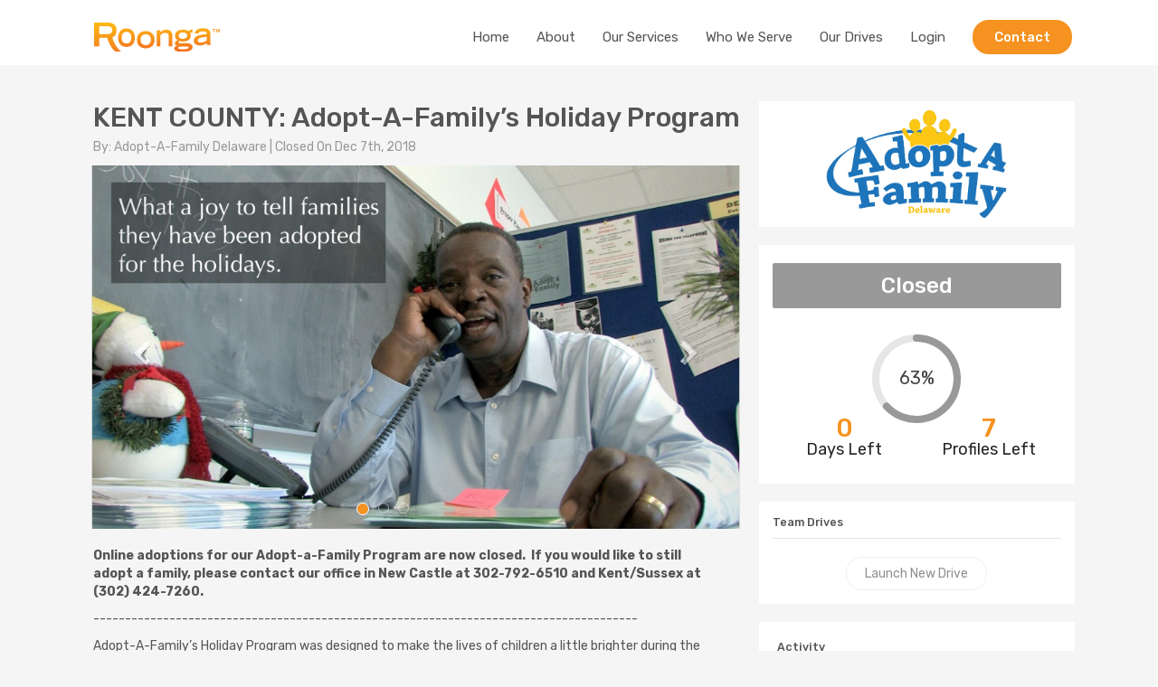

--- FILE ---
content_type: image/svg+xml
request_url: https://www.roonga.com/assets/images/common/email.svg
body_size: 522
content:
<svg xmlns="http://www.w3.org/2000/svg" width="24" height="24" viewBox="0 0 24 24"><title>ic_email</title><path d="M12,0A12,12,0,1,1,0,12,12,12,0,0,1,12,0Z" fill="#555"/><path d="M6,7.14A1.39,1.39,0,0,0,4.59,8.53v6.94A1.39,1.39,0,0,0,6,16.86H18a1.39,1.39,0,0,0,1.39-1.39V8.53A1.39,1.39,0,0,0,18,7.14ZM16.83,8.75A.69.69,0,0,1,17.32,10L15,12.09,17.3,14a.7.7,0,0,1,.1,1,.69.69,0,0,1-1,.1h0L13.91,13l-.68.61a1.84,1.84,0,0,1-2.48,0L10.08,13,7.57,15.09a.7.7,0,0,1-1-.09.71.71,0,0,1,.09-1h0L9,12.09,6.67,10A.7.7,0,0,1,6.6,9a.71.71,0,0,1,.49-.23.66.66,0,0,1,.5.18l4.08,3.66a.77.77,0,0,0,.63,0l4.09-3.66A.73.73,0,0,1,16.83,8.75Z" fill="#f2f2f2"/></svg>

--- FILE ---
content_type: image/svg+xml
request_url: https://www.roonga.com/assets/images/common/img_sponsored.svg
body_size: 1190
content:
<svg xmlns="http://www.w3.org/2000/svg" width="87.85" height="21.92" viewBox="0 0 87.85 21.92"><title>ic_sponsored</title><polygon points="87.85 21.92 0 21.92 0 0 73.45 0 87.85 21.92" fill="#f69220"/><path d="M12,14.64a2.36,2.36,0,0,1-1-.71,1.71,1.71,0,0,1-.35-1,.24.24,0,0,1,.06-.15.2.2,0,0,1,.15-.06h.91a.3.3,0,0,1,.18.05.44.44,0,0,1,.13.14,1,1,0,0,0,.46.57,1.78,1.78,0,0,0,1,.23,1.91,1.91,0,0,0,1.06-.24.71.71,0,0,0,.35-.64.61.61,0,0,0-.18-.45,1.51,1.51,0,0,0-.54-.32c-.25-.09-.61-.19-1.09-.32A4.32,4.32,0,0,1,11.44,11a1.65,1.65,0,0,1-.55-1.32,1.8,1.8,0,0,1,.32-1A2.15,2.15,0,0,1,12.13,8a3.5,3.5,0,0,1,1.38-.26A3.36,3.36,0,0,1,15,8a2.35,2.35,0,0,1,.92.72,1.57,1.57,0,0,1,.33.87.2.2,0,0,1-.06.14A.18.18,0,0,1,16,9.8H15a.31.31,0,0,1-.3-.18.78.78,0,0,0-.39-.54,1.54,1.54,0,0,0-.84-.21,1.54,1.54,0,0,0-.86.21.73.73,0,0,0-.16,1.06,1.38,1.38,0,0,0,.5.31,8.65,8.65,0,0,0,1,.31,6.45,6.45,0,0,1,1.42.45,1.84,1.84,0,0,1,.77.63,1.71,1.71,0,0,1,.25,1,1.84,1.84,0,0,1-.35,1.12,2.23,2.23,0,0,1-1,.73,4.07,4.07,0,0,1-1.5.25A4,4,0,0,1,12,14.64Z" fill="#fff"/><path d="M17.63,14.74a.26.26,0,0,1-.07-.17V8.06a.24.24,0,0,1,.07-.18.21.21,0,0,1,.17-.07h2.68a2.89,2.89,0,0,1,1.9.57A2,2,0,0,1,23.07,10a2,2,0,0,1-.69,1.63,3,3,0,0,1-1.9.56H19v2.34a.21.21,0,0,1-.07.17.21.21,0,0,1-.18.07h-1A.23.23,0,0,1,17.63,14.74Zm2.8-3.63a1.25,1.25,0,0,0,.89-.28,1,1,0,0,0,.3-.8,1.1,1.1,0,0,0-.29-.81,1.26,1.26,0,0,0-.9-.29H19v2.18Z" fill="#fff"/><path d="M24.73,14.22a2.78,2.78,0,0,1-.8-2.05c0-.19,0-.48,0-.85s0-.67,0-.86a2.74,2.74,0,0,1,.82-2,3,3,0,0,1,2.11-.71A3.06,3.06,0,0,1,29,8.42a2.7,2.7,0,0,1,.82,2c0,.39,0,.67,0,.86s0,.46,0,.85a2.7,2.7,0,0,1-.8,2.05,3.07,3.07,0,0,1-2.13.69A3.07,3.07,0,0,1,24.73,14.22Zm3.19-.87a1.81,1.81,0,0,0,.42-1.23c0-.4,0-.67,0-.81s0-.42,0-.81a1.77,1.77,0,0,0-.43-1.23,1.39,1.39,0,0,0-1.05-.4,1.42,1.42,0,0,0-1.06.4,1.81,1.81,0,0,0-.42,1.23c0,.19,0,.46,0,.81s0,.61,0,.81a1.74,1.74,0,0,0,.42,1.22,1.42,1.42,0,0,0,1.06.41A1.39,1.39,0,0,0,27.92,13.35Z" fill="#fff"/><path d="M31.18,14.74a.26.26,0,0,1-.07-.17V8.06a.24.24,0,0,1,.07-.18.21.21,0,0,1,.17-.07h.78a.31.31,0,0,1,.29.17l2.86,4.44V8.06a.24.24,0,0,1,.07-.18.21.21,0,0,1,.17-.07h.86a.21.21,0,0,1,.18.07.24.24,0,0,1,.07.18v6.5a.24.24,0,0,1-.07.18.21.21,0,0,1-.17.07H35.6a.34.34,0,0,1-.3-.17L32.45,10.3v4.27a.25.25,0,0,1-.06.17.23.23,0,0,1-.18.07h-.86A.23.23,0,0,1,31.18,14.74Z" fill="#fff"/><path d="M39.08,14.64a2.36,2.36,0,0,1-1-.71,1.71,1.71,0,0,1-.35-1,.24.24,0,0,1,.06-.15.2.2,0,0,1,.15-.06h.91a.3.3,0,0,1,.18.05.44.44,0,0,1,.13.14,1,1,0,0,0,.46.57,1.78,1.78,0,0,0,1,.23,1.91,1.91,0,0,0,1.06-.24.73.73,0,0,0,.35-.64.61.61,0,0,0-.18-.45,1.51,1.51,0,0,0-.54-.32c-.25-.09-.61-.19-1.09-.32A4.32,4.32,0,0,1,38.49,11a1.65,1.65,0,0,1-.55-1.32,1.8,1.8,0,0,1,.32-1A2.15,2.15,0,0,1,39.18,8a3.5,3.5,0,0,1,1.38-.26A3.36,3.36,0,0,1,42,8a2.35,2.35,0,0,1,.92.72,1.57,1.57,0,0,1,.33.87.2.2,0,0,1-.06.14A.18.18,0,0,1,43,9.8h-.95a.31.31,0,0,1-.3-.18.78.78,0,0,0-.39-.54,1.83,1.83,0,0,0-1.7,0,.73.73,0,0,0-.16,1.06,1.38,1.38,0,0,0,.5.31,8.65,8.65,0,0,0,1,.31,6.45,6.45,0,0,1,1.42.45,1.84,1.84,0,0,1,.77.63,1.71,1.71,0,0,1,.25,1,1.84,1.84,0,0,1-.35,1.12,2.23,2.23,0,0,1-1,.73,4.07,4.07,0,0,1-1.5.25A4,4,0,0,1,39.08,14.64Z" fill="#fff"/><path d="M45.18,14.22a2.78,2.78,0,0,1-.8-2.05c0-.19,0-.48,0-.85s0-.67,0-.86a2.74,2.74,0,0,1,.82-2,3.49,3.49,0,0,1,4.22,0,2.7,2.7,0,0,1,.82,2c0,.39,0,.67,0,.86s0,.46,0,.85a2.7,2.7,0,0,1-.8,2.05,3.63,3.63,0,0,1-4.26,0Zm3.19-.87a1.81,1.81,0,0,0,.42-1.23c0-.4,0-.67,0-.81s0-.42,0-.81a1.77,1.77,0,0,0-.43-1.23,1.39,1.39,0,0,0-1-.4,1.42,1.42,0,0,0-1.06.4,1.81,1.81,0,0,0-.42,1.23c0,.19,0,.46,0,.81s0,.61,0,.81a1.74,1.74,0,0,0,.42,1.22,1.42,1.42,0,0,0,1.06.41A1.39,1.39,0,0,0,48.37,13.35Z" fill="#fff"/><path d="M51.63,14.74a.26.26,0,0,1-.07-.17V8.06a.24.24,0,0,1,.07-.18.21.21,0,0,1,.17-.07h2.59a3,3,0,0,1,1.93.57A2,2,0,0,1,57,10a2,2,0,0,1-.35,1.22,2,2,0,0,1-1,.72l1.45,2.55a.26.26,0,0,1,0,.11.2.2,0,0,1-.06.15.22.22,0,0,1-.15.06H56a.39.39,0,0,1-.25-.08.77.77,0,0,1-.16-.19l-1.28-2.37H53v2.4a.22.22,0,0,1-.07.17.21.21,0,0,1-.18.07H51.8A.23.23,0,0,1,51.63,14.74ZM54.36,11a1.31,1.31,0,0,0,.9-.27,1,1,0,0,0,.3-.77,1,1,0,0,0-.3-.79,1.31,1.31,0,0,0-.9-.27H53V11Z" fill="#fff"/><path d="M58.37,14.74a.26.26,0,0,1-.07-.17V8.06a.24.24,0,0,1,.07-.18.21.21,0,0,1,.17-.07H63a.21.21,0,0,1,.18.07.24.24,0,0,1,.07.18v.67a.21.21,0,0,1-.07.17A.21.21,0,0,1,63,9H59.67v1.75h3.06a.21.21,0,0,1,.18.07A.24.24,0,0,1,63,11v.63a.21.21,0,0,1-.07.17.21.21,0,0,1-.18.07H59.67v1.81H63a.24.24,0,0,1,.18.06.24.24,0,0,1,.07.18v.68a.21.21,0,0,1-.07.17.21.21,0,0,1-.18.07H58.54A.23.23,0,0,1,58.37,14.74Z" fill="#fff"/><path d="M64.6,14.74a.26.26,0,0,1-.07-.17V8.06a.24.24,0,0,1,.07-.18.21.21,0,0,1,.17-.07h2.44c2,0,3,.91,3,2.72,0,.39,0,.65,0,.78s0,.38,0,.77a2.8,2.8,0,0,1-.75,2.06,3.13,3.13,0,0,1-2.21.67H64.77A.23.23,0,0,1,64.6,14.74Zm2.61-1.09a1.61,1.61,0,0,0,1.2-.37,1.74,1.74,0,0,0,.39-1.23c0-.4,0-.65,0-.75s0-.35,0-.74a1.69,1.69,0,0,0-.41-1.21A1.72,1.72,0,0,0,67.16,9H65.94v4.68Z" fill="#fff"/></svg>

--- FILE ---
content_type: image/svg+xml
request_url: https://www.roonga.com/assets/images/common/footer-logo.svg
body_size: 1010
content:
<?xml version="1.0" encoding="utf-8"?>
<!-- Generator: Adobe Illustrator 22.0.1, SVG Export Plug-In . SVG Version: 6.00 Build 0)  -->
<svg version="1.1" id="Layer_1" xmlns="http://www.w3.org/2000/svg" xmlns:xlink="http://www.w3.org/1999/xlink" x="0px" y="0px"
	 viewBox="0 0 139 31.6" style="enable-background:new 0 0 139 31.6;" xml:space="preserve">
<style type="text/css">
	.st0{fill:#FFFFFF;}
</style>
<title>img</title>
<path class="st0" d="M0,0h15.2c5.6,0,9.6,2.3,9.6,8c0,4.4-1.3,6.3-4.6,8c0,0,2,9.4,9.8,15.1c-4-0.1-3.7,0.1-6.7,0
	c-5.9-4.8-8.9-14.8-8.9-14.8H5.6v9.3H0V0z M14.5,12.5c3.8,0,5.7-1.6,5.7-4.4s-1.9-4.3-5.7-4.3H5.6v8.7H14.5z"/>
<path class="st0" d="M26.5,16.2c0-5,2.7-9.9,9.3-9.9s9.3,4.9,9.3,9.9c0,7.4-4.7,10-9.3,10S26.5,23.6,26.5,16.2z M41.2,16.1
	c0-4.4-2.5-6.2-5.4-6.2s-5.4,1.8-5.4,6.2c0,4,2,6.4,5.4,6.4S41.2,20.1,41.2,16.1z"/>
<path class="st0" d="M47.3,18.4c0-4.7,2.8-9.3,9.8-9.3s9.8,4.6,9.8,9.3c0,6.9-5,9.3-9.8,9.3S47.3,25.3,47.3,18.4z M62.8,18.3
	c0-4.1-2.6-5.8-5.7-5.8s-5.7,1.7-5.7,5.8c0,3.7,2.1,5.9,5.7,5.9S62.8,22,62.8,18.3z"/>
<path class="st0" d="M69.2,8.2h4v2.2c1.7-1.8,4-2.8,6.5-2.8c3.6,0,6.8,1.5,6.8,6.9v11.1h-4v-9.7c0-3.4-1-4.9-3.7-4.9
	c-2.2-0.2-4.2,0.8-5.5,2.6v12h-4L69.2,8.2z"/>
<path class="st0" d="M108.9,11c-0.5-0.2-1-0.3-1.5-0.3c-0.4,0-0.9,0.1-1.3,0.3c0.5,0.9,0.8,1.9,0.8,2.9c0,4.7-4.2,6.4-8.8,6.4
	c-1.2,0-2.5-0.2-3.7-0.5c-0.5,0.3-1.1,0.8-1.1,1.4s0.4,1,3.9,1h5.5c3.9,0.1,6.2,1.3,6.2,4c0,4.1-6.1,5.4-11.3,5.4
	c-4.9,0-9.1-1-9.1-3.9c0-2.1,1.8-2.4,3.5-2.7v-0.1c-1.4,0-2.6-1.1-2.6-2.5c0-0.1,0-0.1,0-0.2c0.1-1.7,1.4-3,3.1-3.2v-0.1
	c-1.9-1-3-2.9-2.9-5c0-5.1,4.7-6.3,9-6.3c2.1-0.1,4.2,0.5,6,1.6c0.9-1.1,2.2-1.8,3.7-1.9h0.6L108.9,11z M95.2,25.8
	c-0.9,0-2.3,0.3-2.3,1.3c0,1.4,1.9,1.6,5.1,1.6s6.5-0.4,6.5-1.8c0-1.2-0.7-1.1-5.2-1.1H95.2z M103,14c0-2.6-2.7-3.4-4.8-3.4
	s-4.7,0.8-4.7,3.4s2.5,3.4,4.6,3.4S103,16.5,103,14z"/>
<path class="st0" d="M128.6,21.3c-0.1,1,0,1.9,0.3,2.8h-4.1c-0.1-0.6-0.2-1.2-0.2-1.8c-2.3,1.5-4.9,2.3-7.6,2.3
	c-2.3,0-6.8-1-6.8-5.3c0-5.9,8.8-6.7,14.4-7v-0.8c0-1.3-1.2-2.3-4.5-2.3c-3.7,0-4.5,1.4-4.7,2.3h-4.2c1-4.7,5.6-5.6,8.8-5.6
	c8.4,0,8.6,4.1,8.6,6.5L128.6,21.3z M124.6,15.3c-2.1,0.1-4.2,0.4-6.3,0.9c-2.5,0.6-3.7,1.4-3.7,3s0.9,2.4,2.9,2.4
	c2.5-0.1,4.9-0.9,7-2.3L124.6,15.3z"/>
<path class="st0" d="M132.1,7.4h-1.1V6.8h3v0.6h-1.1v3.1H132L132.1,7.4z M138.3,7.7L138.3,7.7l-1.1,2.8h-0.6l-1.1-2.8l0,0v2.8h-0.7
	V6.8h1.1l1,2.6l1-2.6h1.1v3.7h-0.7L138.3,7.7z"/>
</svg>


--- FILE ---
content_type: image/svg+xml
request_url: https://www.roonga.com/assets/images/common/facebook.svg
body_size: 186
content:
<svg xmlns="http://www.w3.org/2000/svg" width="24" height="24" viewBox="0 0 24 24"><title>ic_social_share</title><circle cx="12" cy="12" r="12" fill="#3b5998"/><path d="M15,12.47H12.88v7.84H9.63V12.47H8.09V9.71H9.63V7.93A3,3,0,0,1,12.9,4.66h2.41V7.34H13.56a.66.66,0,0,0-.68.75V9.72H15.3Z" fill="#fff"/></svg>

--- FILE ---
content_type: image/svg+xml
request_url: https://www.roonga.com/assets/images/header/header-logo.svg
body_size: 1169
content:
<svg xmlns="http://www.w3.org/2000/svg" xmlns:xlink="http://www.w3.org/1999/xlink" width="139" height="31.56" viewBox="0 0 139 31.56"><defs><linearGradient id="a" x1="14.98" y1="-3.88" x2="14.98" y2="44.1" gradientUnits="userSpaceOnUse"><stop offset="0" stop-color="#ffc113"/><stop offset="1" stop-color="#f16524"/></linearGradient><linearGradient id="b" x1="35.8" y1="-2.88" x2="35.8" y2="36.04" xlink:href="#a"/><linearGradient id="c" x1="57.09" y1="-0.92" x2="57.09" y2="35.38" xlink:href="#a"/><linearGradient id="d" x1="77.88" y1="-0.92" x2="77.88" y2="35.38" xlink:href="#a"/><linearGradient id="e" x1="98.7" y1="-0.92" x2="98.7" y2="35.37" xlink:href="#a"/><linearGradient id="f" x1="119.6" y1="-0.92" x2="119.6" y2="35.38" xlink:href="#a"/></defs><title>img</title><path d="M0,0H15.18c5.57,0,9.6,2.27,9.6,8,0,4.35-1.26,6.32-4.57,8,0,0,2,9.36,9.75,15.15-4-.07-3.68.07-6.68,0-5.86-4.78-8.86-14.82-8.86-14.82H5.61v9.27H0ZM14.5,12.49c3.76,0,5.67-1.56,5.67-4.35S18.26,3.83,14.5,3.83H5.61v8.66Z" fill="url(#a)"/><path d="M26.54,16.19c0-5,2.68-9.94,9.26-9.94s9.25,4.94,9.25,9.94c0,7.44-4.73,10-9.25,10S26.54,23.63,26.54,16.19Zm14.64-.07c0-4.38-2.49-6.19-5.38-6.19s-5.38,1.81-5.38,6.19c0,4,2,6.37,5.38,6.37S41.18,20.09,41.18,16.12Z" fill="url(#b)"/><path d="M47.33,18.38c0-4.67,2.82-9.27,9.76-9.27s9.75,4.6,9.75,9.27c0,6.94-5,9.31-9.75,9.31S47.33,25.32,47.33,18.38Zm15.43-.06c0-4.09-2.63-5.78-5.67-5.78s-5.68,1.69-5.68,5.78c0,3.69,2.08,5.93,5.68,5.93S62.76,22,62.76,18.32Z" fill="url(#c)"/><path d="M69.24,8.18h4v2.17a8.42,8.42,0,0,1,6.52-2.76c3.63,0,6.81,1.53,6.81,6.85V25.59h-4V15.93c0-3.44-1-4.9-3.72-4.9a6.25,6.25,0,0,0-5.52,2.56v12h-4Z" fill="url(#d)"/><path d="M108.86,11a4,4,0,0,0-1.46-.26,3.43,3.43,0,0,0-1.29.32,5.18,5.18,0,0,1,.81,2.89c0,4.73-4.22,6.42-8.82,6.42a10.85,10.85,0,0,1-3.66-.55c-.46.29-1.11.78-1.11,1.39s.39,1,3.89,1h5.48c3.93.13,6.2,1.26,6.2,4,0,4.15-6.07,5.35-11.32,5.35-4.86,0-9.08-1-9.08-3.86,0-2.08,1.85-2.37,3.5-2.69v-.07a2.55,2.55,0,0,1-2.62-2.69A3.6,3.6,0,0,1,92.43,19v-.06a5.34,5.34,0,0,1-2.89-5c0-5.13,4.7-6.33,9-6.33a10.21,10.21,0,0,1,6,1.59,5.29,5.29,0,0,1,3.67-1.88h.64ZM95.21,25.82c-.94,0-2.3.26-2.3,1.26,0,1.43,1.88,1.59,5.06,1.59s6.52-.36,6.52-1.75c0-1.2-.72-1.14-5.16-1.1ZM103,14c0-2.59-2.66-3.37-4.8-3.37s-4.66.78-4.66,3.4,2.49,3.41,4.63,3.41S103,16.51,103,14Z" fill="url(#e)"/><path d="M128.63,21.26a7.88,7.88,0,0,0,.32,2.82h-4.12a8.14,8.14,0,0,1-.22-1.75A14.76,14.76,0,0,1,117,24.66c-2.3,0-6.75-1-6.75-5.25,0-5.87,8.76-6.71,14.37-7v-.78c0-1.33-1.2-2.27-4.51-2.27-3.7,0-4.47,1.37-4.7,2.31h-4.18c1-4.74,5.61-5.55,8.85-5.55,8.4,0,8.56,4.09,8.56,6.49Zm-4-6a32.48,32.48,0,0,0-6.26.87c-2.5.59-3.66,1.43-3.7,3s.94,2.43,2.92,2.43a13.57,13.57,0,0,0,7-2.27Z" fill="url(#f)"/><path d="M132.05,7.43h-1.11V6.79h3v.64h-1.11v3.1h-.79Zm6.21.27h0l-1.06,2.83h-.57L135.55,7.7h0v2.83h-.74V6.79h1.12l1,2.57,1-2.57H139v3.74h-.74Z" fill="#f69220"/></svg>

--- FILE ---
content_type: image/svg+xml
request_url: https://www.roonga.com/assets/images/common/img_available.svg
body_size: 742
content:
<svg xmlns="http://www.w3.org/2000/svg" width="84.97" height="21.92" viewBox="0 0 84.97 21.92"><title>ic</title><polygon points="84.97 21.92 0 21.92 0 0 70.57 0 84.97 21.92" fill="#8bc34a"/><path d="M10.55,14.75a.2.2,0,0,1-.06-.15l0-.09,2.4-6.45a.36.36,0,0,1,.36-.25h1.1a.35.35,0,0,1,.36.25l2.4,6.45,0,.09a.2.2,0,0,1-.06.15.22.22,0,0,1-.15.06h-.89a.29.29,0,0,1-.29-.19l-.46-1.21h-3l-.46,1.21a.28.28,0,0,1-.29.19H10.7A.2.2,0,0,1,10.55,14.75Zm2.14-2.5H15L13.82,9.17Z" fill="#fff"/><path d="M19.2,14.53,17.06,8.11s0,0,0-.09a.21.21,0,0,1,.21-.21h.89a.28.28,0,0,1,.21.07.36.36,0,0,1,.11.15l1.67,5.12L21.82,8a.44.44,0,0,1,.1-.15.31.31,0,0,1,.21-.07H23a.22.22,0,0,1,.15.06.2.2,0,0,1,.06.15l0,.09-2.13,6.42a.37.37,0,0,1-.39.28H19.59A.37.37,0,0,1,19.2,14.53Z" fill="#fff"/><path d="M23.2,14.75a.2.2,0,0,1-.06-.15l0-.09,2.4-6.45a.36.36,0,0,1,.36-.25H27a.35.35,0,0,1,.36.25l2.4,6.45,0,.09a.2.2,0,0,1-.06.15.22.22,0,0,1-.15.06H28.7a.29.29,0,0,1-.29-.19L28,13.41H25l-.46,1.21a.28.28,0,0,1-.29.19h-.89A.2.2,0,0,1,23.2,14.75Zm2.14-2.5H27.6L26.47,9.17Z" fill="#fff"/><path d="M30.79,14.74a.26.26,0,0,1-.07-.17V8.05a.29.29,0,0,1,.07-.18A.27.27,0,0,1,31,7.81h1a.26.26,0,0,1,.18.06.28.28,0,0,1,.06.18v6.52a.25.25,0,0,1-.06.17.23.23,0,0,1-.18.07H31A.23.23,0,0,1,30.79,14.74Z" fill="#fff"/><path d="M33.79,14.74a.26.26,0,0,1-.07-.17V8.05a.29.29,0,0,1,.07-.18A.27.27,0,0,1,34,7.81h.94a.26.26,0,0,1,.18.06.28.28,0,0,1,.06.18v5.56h3.17a.23.23,0,0,1,.18.07.22.22,0,0,1,.07.17v.72a.22.22,0,0,1-.07.17.23.23,0,0,1-.18.07H34A.23.23,0,0,1,33.79,14.74Z" fill="#fff"/><path d="M39,14.75a.2.2,0,0,1-.06-.15l0-.09,2.4-6.45a.36.36,0,0,1,.36-.25h1.1a.35.35,0,0,1,.36.25l2.4,6.45,0,.09a.2.2,0,0,1-.06.15.22.22,0,0,1-.15.06h-.89a.28.28,0,0,1-.29-.19l-.46-1.21h-3l-.46,1.21a.28.28,0,0,1-.29.19H39.1A.2.2,0,0,1,39,14.75Zm2.14-2.5h2.26L42.22,9.17Z" fill="#fff"/><path d="M46.54,14.74a.26.26,0,0,1-.07-.17V8.06a.24.24,0,0,1,.07-.18.21.21,0,0,1,.17-.07h2.9a2.58,2.58,0,0,1,1.75.51,1.8,1.8,0,0,1,.58,1.41,1.47,1.47,0,0,1-.25.88,1.5,1.5,0,0,1-.6.53,1.68,1.68,0,0,1,.71.62,1.66,1.66,0,0,1,.29,1,1.93,1.93,0,0,1-.63,1.5,2.52,2.52,0,0,1-1.76.57h-3A.23.23,0,0,1,46.54,14.74Zm2.89-4.06a1.14,1.14,0,0,0,.79-.25.87.87,0,0,0,.27-.67.8.8,0,0,0-.27-.65,1.2,1.2,0,0,0-.79-.23H47.88v1.8Zm.1,3.06a1.1,1.1,0,0,0,.81-.29.94.94,0,0,0,.29-.72,1,1,0,0,0-.29-.73,1.13,1.13,0,0,0-.81-.28H47.88v2Z" fill="#fff"/><path d="M53.41,14.74a.22.22,0,0,1-.07-.17V8.05a.24.24,0,0,1,.07-.18.25.25,0,0,1,.17-.06h.94a.21.21,0,0,1,.24.24v5.56h3.17a.24.24,0,0,1,.18.07.22.22,0,0,1,.07.17v.72a.22.22,0,0,1-.07.17.24.24,0,0,1-.18.07H53.58A.22.22,0,0,1,53.41,14.74Z" fill="#fff"/><path d="M59.22,14.74a.26.26,0,0,1-.07-.17V8.06a.24.24,0,0,1,.07-.18.21.21,0,0,1,.17-.07H63.8a.23.23,0,0,1,.18.07.24.24,0,0,1,.07.18v.67a.24.24,0,0,1-.07.18A.26.26,0,0,1,63.8,9H60.52v1.75h3.06a.23.23,0,0,1,.18.07.24.24,0,0,1,.07.18v.63a.21.21,0,0,1-.07.17.23.23,0,0,1-.18.07H60.52v1.81h3.36a.26.26,0,0,1,.18.06.24.24,0,0,1,.07.18v.68a.21.21,0,0,1-.07.17.23.23,0,0,1-.18.07H59.39A.22.22,0,0,1,59.22,14.74Z" fill="#fff"/></svg>

--- FILE ---
content_type: text/javascript
request_url: https://www.roonga.com/polyfills.3db621a60e9b8123.js
body_size: 20932
content:
(self.webpackChunkroonga_ui=self.webpackChunkroonga_ui||[]).push([[429],{7435:(Xe,Te,J)=>{"use strict";J(88583);var ye=J(93172);window.global=window,window.Buffer=ye.lW},5343:(Xe,Te)=>{"use strict";Te.byteLength=function ie(_){var L=X(_),j=L[1];return 3*(L[0]+j)/4-j},Te.toByteArray=function Ee(_){var L,Ie,Y=X(_),j=Y[0],Ce=Y[1],fe=new Ne(function u(_,L,Y){return 3*(L+Y)/4-Y}(0,j,Ce)),be=0,Ze=Ce>0?j-4:j;for(Ie=0;Ie<Ze;Ie+=4)L=F[_.charCodeAt(Ie)]<<18|F[_.charCodeAt(Ie+1)]<<12|F[_.charCodeAt(Ie+2)]<<6|F[_.charCodeAt(Ie+3)],fe[be++]=L>>16&255,fe[be++]=L>>8&255,fe[be++]=255&L;return 2===Ce&&(L=F[_.charCodeAt(Ie)]<<2|F[_.charCodeAt(Ie+1)]>>4,fe[be++]=255&L),1===Ce&&(L=F[_.charCodeAt(Ie)]<<10|F[_.charCodeAt(Ie+1)]<<4|F[_.charCodeAt(Ie+2)]>>2,fe[be++]=L>>8&255,fe[be++]=255&L),fe},Te.fromByteArray=function Re(_){for(var L,Y=_.length,j=Y%3,Ce=[],be=0,Ze=Y-j;be<Ze;be+=16383)Ce.push(me(_,be,be+16383>Ze?Ze:be+16383));return 1===j?Ce.push(J[(L=_[Y-1])>>2]+J[L<<4&63]+"=="):2===j&&Ce.push(J[(L=(_[Y-2]<<8)+_[Y-1])>>10]+J[L>>4&63]+J[L<<2&63]+"="),Ce.join("")};for(var J=[],F=[],Ne="undefined"!=typeof Uint8Array?Uint8Array:Array,ye="ABCDEFGHIJKLMNOPQRSTUVWXYZabcdefghijklmnopqrstuvwxyz0123456789+/",ce=0,ae=ye.length;ce<ae;++ce)J[ce]=ye[ce],F[ye.charCodeAt(ce)]=ce;function X(_){var L=_.length;if(L%4>0)throw new Error("Invalid string. Length must be a multiple of 4");var Y=_.indexOf("=");return-1===Y&&(Y=L),[Y,Y===L?0:4-Y%4]}function oe(_){return J[_>>18&63]+J[_>>12&63]+J[_>>6&63]+J[63&_]}function me(_,L,Y){for(var Ce=[],fe=L;fe<Y;fe+=3)Ce.push(oe((_[fe]<<16&16711680)+(_[fe+1]<<8&65280)+(255&_[fe+2])));return Ce.join("")}F["-".charCodeAt(0)]=62,F["_".charCodeAt(0)]=63},93172:(Xe,Te,J)=>{"use strict";const Ne=J(5343),ye=J(48461),ce="function"==typeof Symbol&&"function"==typeof Symbol.for?Symbol.for("nodejs.util.inspect.custom"):null;Te.lW=u,Te.h2=50;const ae=2147483647;function ie(n){if(n>ae)throw new RangeError('The value "'+n+'" is invalid for option "size"');const e=new Uint8Array(n);return Object.setPrototypeOf(e,u.prototype),e}function u(n,e,t){if("number"==typeof n){if("string"==typeof e)throw new TypeError('The "string" argument must be of type string. Received type number');return Re(n)}return Ee(n,e,t)}function Ee(n,e,t){if("string"==typeof n)return function _(n,e){if(("string"!=typeof e||""===e)&&(e="utf8"),!u.isEncoding(e))throw new TypeError("Unknown encoding: "+e);const t=0|Ze(n,e);let r=ie(t);const o=r.write(n,e);return o!==t&&(r=r.slice(0,o)),r}(n,e);if(ArrayBuffer.isView(n))return function Y(n){if(Fe(n,Uint8Array)){const e=new Uint8Array(n);return j(e.buffer,e.byteOffset,e.byteLength)}return L(n)}(n);if(null==n)throw new TypeError("The first argument must be one of type string, Buffer, ArrayBuffer, Array, or Array-like Object. Received type "+typeof n);if(Fe(n,ArrayBuffer)||n&&Fe(n.buffer,ArrayBuffer)||"undefined"!=typeof SharedArrayBuffer&&(Fe(n,SharedArrayBuffer)||n&&Fe(n.buffer,SharedArrayBuffer)))return j(n,e,t);if("number"==typeof n)throw new TypeError('The "value" argument must not be of type number. Received type number');const r=n.valueOf&&n.valueOf();if(null!=r&&r!==n)return u.from(r,e,t);const o=function Ce(n){if(u.isBuffer(n)){const e=0|fe(n.length),t=ie(e);return 0===t.length||n.copy(t,0,0,e),t}return void 0!==n.length?"number"!=typeof n.length||rt(n.length)?ie(0):L(n):"Buffer"===n.type&&Array.isArray(n.data)?L(n.data):void 0}(n);if(o)return o;if("undefined"!=typeof Symbol&&null!=Symbol.toPrimitive&&"function"==typeof n[Symbol.toPrimitive])return u.from(n[Symbol.toPrimitive]("string"),e,t);throw new TypeError("The first argument must be one of type string, Buffer, ArrayBuffer, Array, or Array-like Object. Received type "+typeof n)}function oe(n){if("number"!=typeof n)throw new TypeError('"size" argument must be of type number');if(n<0)throw new RangeError('The value "'+n+'" is invalid for option "size"')}function Re(n){return oe(n),ie(n<0?0:0|fe(n))}function L(n){const e=n.length<0?0:0|fe(n.length),t=ie(e);for(let r=0;r<e;r+=1)t[r]=255&n[r];return t}function j(n,e,t){if(e<0||n.byteLength<e)throw new RangeError('"offset" is outside of buffer bounds');if(n.byteLength<e+(t||0))throw new RangeError('"length" is outside of buffer bounds');let r;return r=void 0===e&&void 0===t?new Uint8Array(n):void 0===t?new Uint8Array(n,e):new Uint8Array(n,e,t),Object.setPrototypeOf(r,u.prototype),r}function fe(n){if(n>=ae)throw new RangeError("Attempt to allocate Buffer larger than maximum size: 0x"+ae.toString(16)+" bytes");return 0|n}function Ze(n,e){if(u.isBuffer(n))return n.length;if(ArrayBuffer.isView(n)||Fe(n,ArrayBuffer))return n.byteLength;if("string"!=typeof n)throw new TypeError('The "string" argument must be one of type string, Buffer, or ArrayBuffer. Received type '+typeof n);const t=n.length,r=arguments.length>2&&!0===arguments[2];if(!r&&0===t)return 0;let o=!1;for(;;)switch(e){case"ascii":case"latin1":case"binary":return t;case"utf8":case"utf-8":return ft(n).length;case"ucs2":case"ucs-2":case"utf16le":case"utf-16le":return 2*t;case"hex":return t>>>1;case"base64":return wt(n).length;default:if(o)return r?-1:ft(n).length;e=(""+e).toLowerCase(),o=!0}}function Ie(n,e,t){let r=!1;if((void 0===e||e<0)&&(e=0),e>this.length||((void 0===t||t>this.length)&&(t=this.length),t<=0)||(t>>>=0)<=(e>>>=0))return"";for(n||(n="utf8");;)switch(n){case"hex":return ot(this,e,t);case"utf8":case"utf-8":return $e(this,e,t);case"ascii":return Le(this,e,t);case"latin1":case"binary":return mt(this,e,t);case"base64":return Se(this,e,t);case"ucs2":case"ucs-2":case"utf16le":case"utf-16le":return xt(this,e,t);default:if(r)throw new TypeError("Unknown encoding: "+n);n=(n+"").toLowerCase(),r=!0}}function je(n,e,t){const r=n[e];n[e]=n[t],n[t]=r}function Ye(n,e,t,r,o){if(0===n.length)return-1;if("string"==typeof t?(r=t,t=0):t>2147483647?t=2147483647:t<-2147483648&&(t=-2147483648),rt(t=+t)&&(t=o?0:n.length-1),t<0&&(t=n.length+t),t>=n.length){if(o)return-1;t=n.length-1}else if(t<0){if(!o)return-1;t=0}if("string"==typeof e&&(e=u.from(e,r)),u.isBuffer(e))return 0===e.length?-1:Qe(n,e,t,r,o);if("number"==typeof e)return e&=255,"function"==typeof Uint8Array.prototype.indexOf?o?Uint8Array.prototype.indexOf.call(n,e,t):Uint8Array.prototype.lastIndexOf.call(n,e,t):Qe(n,[e],t,r,o);throw new TypeError("val must be string, number or Buffer")}function Qe(n,e,t,r,o){let se,f=1,d=n.length,N=e.length;if(void 0!==r&&("ucs2"===(r=String(r).toLowerCase())||"ucs-2"===r||"utf16le"===r||"utf-16le"===r)){if(n.length<2||e.length<2)return-1;f=2,d/=2,N/=2,t/=2}function ue(le,i){return 1===f?le[i]:le.readUInt16BE(i*f)}if(o){let le=-1;for(se=t;se<d;se++)if(ue(n,se)===ue(e,-1===le?0:se-le)){if(-1===le&&(le=se),se-le+1===N)return le*f}else-1!==le&&(se-=se-le),le=-1}else for(t+N>d&&(t=d-N),se=t;se>=0;se--){let le=!0;for(let i=0;i<N;i++)if(ue(n,se+i)!==ue(e,i)){le=!1;break}if(le)return se}return-1}function pt(n,e,t,r){t=Number(t)||0;const o=n.length-t;r?(r=Number(r))>o&&(r=o):r=o;const f=e.length;let d;for(r>f/2&&(r=f/2),d=0;d<r;++d){const N=parseInt(e.substr(2*d,2),16);if(rt(N))return d;n[t+d]=N}return d}function et(n,e,t,r){return nt(ft(e,n.length-t),n,t,r)}function dt(n,e,t,r){return nt(function Bt(n){const e=[];for(let t=0;t<n.length;++t)e.push(255&n.charCodeAt(t));return e}(e),n,t,r)}function yt(n,e,t,r){return nt(wt(e),n,t,r)}function Et(n,e,t,r){return nt(function Rt(n,e){let t,r,o;const f=[];for(let d=0;d<n.length&&!((e-=2)<0);++d)t=n.charCodeAt(d),r=t>>8,o=t%256,f.push(o),f.push(r);return f}(e,n.length-t),n,t,r)}function Se(n,e,t){return Ne.fromByteArray(0===e&&t===n.length?n:n.slice(e,t))}function $e(n,e,t){t=Math.min(n.length,t);const r=[];let o=e;for(;o<t;){const f=n[o];let d=null,N=f>239?4:f>223?3:f>191?2:1;if(o+N<=t){let ue,se,le,i;switch(N){case 1:f<128&&(d=f);break;case 2:ue=n[o+1],128==(192&ue)&&(i=(31&f)<<6|63&ue,i>127&&(d=i));break;case 3:ue=n[o+1],se=n[o+2],128==(192&ue)&&128==(192&se)&&(i=(15&f)<<12|(63&ue)<<6|63&se,i>2047&&(i<55296||i>57343)&&(d=i));break;case 4:ue=n[o+1],se=n[o+2],le=n[o+3],128==(192&ue)&&128==(192&se)&&128==(192&le)&&(i=(15&f)<<18|(63&ue)<<12|(63&se)<<6|63&le,i>65535&&i<1114112&&(d=i))}}null===d?(d=65533,N=1):d>65535&&(d-=65536,r.push(d>>>10&1023|55296),d=56320|1023&d),r.push(d),o+=N}return function kt(n){const e=n.length;if(e<=4096)return String.fromCharCode.apply(String,n);let t="",r=0;for(;r<e;)t+=String.fromCharCode.apply(String,n.slice(r,r+=4096));return t}(r)}function Le(n,e,t){let r="";t=Math.min(n.length,t);for(let o=e;o<t;++o)r+=String.fromCharCode(127&n[o]);return r}function mt(n,e,t){let r="";t=Math.min(n.length,t);for(let o=e;o<t;++o)r+=String.fromCharCode(n[o]);return r}function ot(n,e,t){const r=n.length;(!e||e<0)&&(e=0),(!t||t<0||t>r)&&(t=r);let o="";for(let f=e;f<t;++f)o+=Ct[n[f]];return o}function xt(n,e,t){const r=n.slice(e,t);let o="";for(let f=0;f<r.length-1;f+=2)o+=String.fromCharCode(r[f]+256*r[f+1]);return o}function _e(n,e,t){if(n%1!=0||n<0)throw new RangeError("offset is not uint");if(n+e>t)throw new RangeError("Trying to access beyond buffer length")}function ge(n,e,t,r,o,f){if(!u.isBuffer(n))throw new TypeError('"buffer" argument must be a Buffer instance');if(e>o||e<f)throw new RangeError('"value" argument is out of bounds');if(t+r>n.length)throw new RangeError("Index out of range")}function gt(n,e,t,r,o){_t(e,r,o,n,t,7);let f=Number(e&BigInt(4294967295));n[t++]=f,f>>=8,n[t++]=f,f>>=8,n[t++]=f,f>>=8,n[t++]=f;let d=Number(e>>BigInt(32)&BigInt(4294967295));return n[t++]=d,d>>=8,n[t++]=d,d>>=8,n[t++]=d,d>>=8,n[t++]=d,t}function ve(n,e,t,r,o){_t(e,r,o,n,t,7);let f=Number(e&BigInt(4294967295));n[t+7]=f,f>>=8,n[t+6]=f,f>>=8,n[t+5]=f,f>>=8,n[t+4]=f;let d=Number(e>>BigInt(32)&BigInt(4294967295));return n[t+3]=d,d>>=8,n[t+2]=d,d>>=8,n[t+1]=d,d>>=8,n[t]=d,t+8}function st(n,e,t,r,o,f){if(t+r>n.length)throw new RangeError("Index out of range");if(t<0)throw new RangeError("Index out of range")}function ct(n,e,t,r,o){return e=+e,t>>>=0,o||st(n,0,t,4),ye.write(n,e,t,r,23,4),t+4}function tt(n,e,t,r,o){return e=+e,t>>>=0,o||st(n,0,t,8),ye.write(n,e,t,r,52,8),t+8}!(u.TYPED_ARRAY_SUPPORT=function X(){try{const n=new Uint8Array(1),e={foo:function(){return 42}};return Object.setPrototypeOf(e,Uint8Array.prototype),Object.setPrototypeOf(n,e),42===n.foo()}catch(n){return!1}}())&&"undefined"!=typeof console&&"function"==typeof console.error&&console.error("This browser lacks typed array (Uint8Array) support which is required by `buffer` v5.x. Use `buffer` v4.x if you require old browser support."),Object.defineProperty(u.prototype,"parent",{enumerable:!0,get:function(){if(u.isBuffer(this))return this.buffer}}),Object.defineProperty(u.prototype,"offset",{enumerable:!0,get:function(){if(u.isBuffer(this))return this.byteOffset}}),u.poolSize=8192,u.from=function(n,e,t){return Ee(n,e,t)},Object.setPrototypeOf(u.prototype,Uint8Array.prototype),Object.setPrototypeOf(u,Uint8Array),u.alloc=function(n,e,t){return function me(n,e,t){return oe(n),n<=0?ie(n):void 0!==e?"string"==typeof t?ie(n).fill(e,t):ie(n).fill(e):ie(n)}(n,e,t)},u.allocUnsafe=function(n){return Re(n)},u.allocUnsafeSlow=function(n){return Re(n)},u.isBuffer=function(e){return null!=e&&!0===e._isBuffer&&e!==u.prototype},u.compare=function(e,t){if(Fe(e,Uint8Array)&&(e=u.from(e,e.offset,e.byteLength)),Fe(t,Uint8Array)&&(t=u.from(t,t.offset,t.byteLength)),!u.isBuffer(e)||!u.isBuffer(t))throw new TypeError('The "buf1", "buf2" arguments must be one of type Buffer or Uint8Array');if(e===t)return 0;let r=e.length,o=t.length;for(let f=0,d=Math.min(r,o);f<d;++f)if(e[f]!==t[f]){r=e[f],o=t[f];break}return r<o?-1:o<r?1:0},u.isEncoding=function(e){switch(String(e).toLowerCase()){case"hex":case"utf8":case"utf-8":case"ascii":case"latin1":case"binary":case"base64":case"ucs2":case"ucs-2":case"utf16le":case"utf-16le":return!0;default:return!1}},u.concat=function(e,t){if(!Array.isArray(e))throw new TypeError('"list" argument must be an Array of Buffers');if(0===e.length)return u.alloc(0);let r;if(void 0===t)for(t=0,r=0;r<e.length;++r)t+=e[r].length;const o=u.allocUnsafe(t);let f=0;for(r=0;r<e.length;++r){let d=e[r];if(Fe(d,Uint8Array))f+d.length>o.length?(u.isBuffer(d)||(d=u.from(d)),d.copy(o,f)):Uint8Array.prototype.set.call(o,d,f);else{if(!u.isBuffer(d))throw new TypeError('"list" argument must be an Array of Buffers');d.copy(o,f)}f+=d.length}return o},u.byteLength=Ze,u.prototype._isBuffer=!0,u.prototype.swap16=function(){const e=this.length;if(e%2!=0)throw new RangeError("Buffer size must be a multiple of 16-bits");for(let t=0;t<e;t+=2)je(this,t,t+1);return this},u.prototype.swap32=function(){const e=this.length;if(e%4!=0)throw new RangeError("Buffer size must be a multiple of 32-bits");for(let t=0;t<e;t+=4)je(this,t,t+3),je(this,t+1,t+2);return this},u.prototype.swap64=function(){const e=this.length;if(e%8!=0)throw new RangeError("Buffer size must be a multiple of 64-bits");for(let t=0;t<e;t+=8)je(this,t,t+7),je(this,t+1,t+6),je(this,t+2,t+5),je(this,t+3,t+4);return this},u.prototype.toLocaleString=u.prototype.toString=function(){const e=this.length;return 0===e?"":0===arguments.length?$e(this,0,e):Ie.apply(this,arguments)},u.prototype.equals=function(e){if(!u.isBuffer(e))throw new TypeError("Argument must be a Buffer");return this===e||0===u.compare(this,e)},u.prototype.inspect=function(){let e="";const t=Te.h2;return e=this.toString("hex",0,t).replace(/(.{2})/g,"$1 ").trim(),this.length>t&&(e+=" ... "),"<Buffer "+e+">"},ce&&(u.prototype[ce]=u.prototype.inspect),u.prototype.compare=function(e,t,r,o,f){if(Fe(e,Uint8Array)&&(e=u.from(e,e.offset,e.byteLength)),!u.isBuffer(e))throw new TypeError('The "target" argument must be one of type Buffer or Uint8Array. Received type '+typeof e);if(void 0===t&&(t=0),void 0===r&&(r=e?e.length:0),void 0===o&&(o=0),void 0===f&&(f=this.length),t<0||r>e.length||o<0||f>this.length)throw new RangeError("out of range index");if(o>=f&&t>=r)return 0;if(o>=f)return-1;if(t>=r)return 1;if(this===e)return 0;let d=(f>>>=0)-(o>>>=0),N=(r>>>=0)-(t>>>=0);const ue=Math.min(d,N),se=this.slice(o,f),le=e.slice(t,r);for(let i=0;i<ue;++i)if(se[i]!==le[i]){d=se[i],N=le[i];break}return d<N?-1:N<d?1:0},u.prototype.includes=function(e,t,r){return-1!==this.indexOf(e,t,r)},u.prototype.indexOf=function(e,t,r){return Ye(this,e,t,r,!0)},u.prototype.lastIndexOf=function(e,t,r){return Ye(this,e,t,r,!1)},u.prototype.write=function(e,t,r,o){if(void 0===t)o="utf8",r=this.length,t=0;else if(void 0===r&&"string"==typeof t)o=t,r=this.length,t=0;else{if(!isFinite(t))throw new Error("Buffer.write(string, encoding, offset[, length]) is no longer supported");t>>>=0,isFinite(r)?(r>>>=0,void 0===o&&(o="utf8")):(o=r,r=void 0)}const f=this.length-t;if((void 0===r||r>f)&&(r=f),e.length>0&&(r<0||t<0)||t>this.length)throw new RangeError("Attempt to write outside buffer bounds");o||(o="utf8");let d=!1;for(;;)switch(o){case"hex":return pt(this,e,t,r);case"utf8":case"utf-8":return et(this,e,t,r);case"ascii":case"latin1":case"binary":return dt(this,e,t,r);case"base64":return yt(this,e,t,r);case"ucs2":case"ucs-2":case"utf16le":case"utf-16le":return Et(this,e,t,r);default:if(d)throw new TypeError("Unknown encoding: "+o);o=(""+o).toLowerCase(),d=!0}},u.prototype.toJSON=function(){return{type:"Buffer",data:Array.prototype.slice.call(this._arr||this,0)}},u.prototype.slice=function(e,t){const r=this.length;(e=~~e)<0?(e+=r)<0&&(e=0):e>r&&(e=r),(t=void 0===t?r:~~t)<0?(t+=r)<0&&(t=0):t>r&&(t=r),t<e&&(t=e);const o=this.subarray(e,t);return Object.setPrototypeOf(o,u.prototype),o},u.prototype.readUintLE=u.prototype.readUIntLE=function(e,t,r){e>>>=0,t>>>=0,r||_e(e,t,this.length);let o=this[e],f=1,d=0;for(;++d<t&&(f*=256);)o+=this[e+d]*f;return o},u.prototype.readUintBE=u.prototype.readUIntBE=function(e,t,r){e>>>=0,t>>>=0,r||_e(e,t,this.length);let o=this[e+--t],f=1;for(;t>0&&(f*=256);)o+=this[e+--t]*f;return o},u.prototype.readUint8=u.prototype.readUInt8=function(e,t){return e>>>=0,t||_e(e,1,this.length),this[e]},u.prototype.readUint16LE=u.prototype.readUInt16LE=function(e,t){return e>>>=0,t||_e(e,2,this.length),this[e]|this[e+1]<<8},u.prototype.readUint16BE=u.prototype.readUInt16BE=function(e,t){return e>>>=0,t||_e(e,2,this.length),this[e]<<8|this[e+1]},u.prototype.readUint32LE=u.prototype.readUInt32LE=function(e,t){return e>>>=0,t||_e(e,4,this.length),(this[e]|this[e+1]<<8|this[e+2]<<16)+16777216*this[e+3]},u.prototype.readUint32BE=u.prototype.readUInt32BE=function(e,t){return e>>>=0,t||_e(e,4,this.length),16777216*this[e]+(this[e+1]<<16|this[e+2]<<8|this[e+3])},u.prototype.readBigUInt64LE=Ue(function(e){We(e>>>=0,"offset");const t=this[e],r=this[e+7];(void 0===t||void 0===r)&&Ke(e,this.length-8);const o=t+256*this[++e]+65536*this[++e]+this[++e]*2**24,f=this[++e]+256*this[++e]+65536*this[++e]+r*2**24;return BigInt(o)+(BigInt(f)<<BigInt(32))}),u.prototype.readBigUInt64BE=Ue(function(e){We(e>>>=0,"offset");const t=this[e],r=this[e+7];(void 0===t||void 0===r)&&Ke(e,this.length-8);const o=t*2**24+65536*this[++e]+256*this[++e]+this[++e],f=this[++e]*2**24+65536*this[++e]+256*this[++e]+r;return(BigInt(o)<<BigInt(32))+BigInt(f)}),u.prototype.readIntLE=function(e,t,r){e>>>=0,t>>>=0,r||_e(e,t,this.length);let o=this[e],f=1,d=0;for(;++d<t&&(f*=256);)o+=this[e+d]*f;return f*=128,o>=f&&(o-=Math.pow(2,8*t)),o},u.prototype.readIntBE=function(e,t,r){e>>>=0,t>>>=0,r||_e(e,t,this.length);let o=t,f=1,d=this[e+--o];for(;o>0&&(f*=256);)d+=this[e+--o]*f;return f*=128,d>=f&&(d-=Math.pow(2,8*t)),d},u.prototype.readInt8=function(e,t){return e>>>=0,t||_e(e,1,this.length),128&this[e]?-1*(255-this[e]+1):this[e]},u.prototype.readInt16LE=function(e,t){e>>>=0,t||_e(e,2,this.length);const r=this[e]|this[e+1]<<8;return 32768&r?4294901760|r:r},u.prototype.readInt16BE=function(e,t){e>>>=0,t||_e(e,2,this.length);const r=this[e+1]|this[e]<<8;return 32768&r?4294901760|r:r},u.prototype.readInt32LE=function(e,t){return e>>>=0,t||_e(e,4,this.length),this[e]|this[e+1]<<8|this[e+2]<<16|this[e+3]<<24},u.prototype.readInt32BE=function(e,t){return e>>>=0,t||_e(e,4,this.length),this[e]<<24|this[e+1]<<16|this[e+2]<<8|this[e+3]},u.prototype.readBigInt64LE=Ue(function(e){We(e>>>=0,"offset");const t=this[e],r=this[e+7];return(void 0===t||void 0===r)&&Ke(e,this.length-8),(BigInt(this[e+4]+256*this[e+5]+65536*this[e+6]+(r<<24))<<BigInt(32))+BigInt(t+256*this[++e]+65536*this[++e]+this[++e]*2**24)}),u.prototype.readBigInt64BE=Ue(function(e){We(e>>>=0,"offset");const t=this[e],r=this[e+7];(void 0===t||void 0===r)&&Ke(e,this.length-8);const o=(t<<24)+65536*this[++e]+256*this[++e]+this[++e];return(BigInt(o)<<BigInt(32))+BigInt(this[++e]*2**24+65536*this[++e]+256*this[++e]+r)}),u.prototype.readFloatLE=function(e,t){return e>>>=0,t||_e(e,4,this.length),ye.read(this,e,!0,23,4)},u.prototype.readFloatBE=function(e,t){return e>>>=0,t||_e(e,4,this.length),ye.read(this,e,!1,23,4)},u.prototype.readDoubleLE=function(e,t){return e>>>=0,t||_e(e,8,this.length),ye.read(this,e,!0,52,8)},u.prototype.readDoubleBE=function(e,t){return e>>>=0,t||_e(e,8,this.length),ye.read(this,e,!1,52,8)},u.prototype.writeUintLE=u.prototype.writeUIntLE=function(e,t,r,o){e=+e,t>>>=0,r>>>=0,o||ge(this,e,t,r,Math.pow(2,8*r)-1,0);let f=1,d=0;for(this[t]=255&e;++d<r&&(f*=256);)this[t+d]=e/f&255;return t+r},u.prototype.writeUintBE=u.prototype.writeUIntBE=function(e,t,r,o){e=+e,t>>>=0,r>>>=0,o||ge(this,e,t,r,Math.pow(2,8*r)-1,0);let f=r-1,d=1;for(this[t+f]=255&e;--f>=0&&(d*=256);)this[t+f]=e/d&255;return t+r},u.prototype.writeUint8=u.prototype.writeUInt8=function(e,t,r){return e=+e,t>>>=0,r||ge(this,e,t,1,255,0),this[t]=255&e,t+1},u.prototype.writeUint16LE=u.prototype.writeUInt16LE=function(e,t,r){return e=+e,t>>>=0,r||ge(this,e,t,2,65535,0),this[t]=255&e,this[t+1]=e>>>8,t+2},u.prototype.writeUint16BE=u.prototype.writeUInt16BE=function(e,t,r){return e=+e,t>>>=0,r||ge(this,e,t,2,65535,0),this[t]=e>>>8,this[t+1]=255&e,t+2},u.prototype.writeUint32LE=u.prototype.writeUInt32LE=function(e,t,r){return e=+e,t>>>=0,r||ge(this,e,t,4,4294967295,0),this[t+3]=e>>>24,this[t+2]=e>>>16,this[t+1]=e>>>8,this[t]=255&e,t+4},u.prototype.writeUint32BE=u.prototype.writeUInt32BE=function(e,t,r){return e=+e,t>>>=0,r||ge(this,e,t,4,4294967295,0),this[t]=e>>>24,this[t+1]=e>>>16,this[t+2]=e>>>8,this[t+3]=255&e,t+4},u.prototype.writeBigUInt64LE=Ue(function(e,t=0){return gt(this,e,t,BigInt(0),BigInt("0xffffffffffffffff"))}),u.prototype.writeBigUInt64BE=Ue(function(e,t=0){return ve(this,e,t,BigInt(0),BigInt("0xffffffffffffffff"))}),u.prototype.writeIntLE=function(e,t,r,o){if(e=+e,t>>>=0,!o){const ue=Math.pow(2,8*r-1);ge(this,e,t,r,ue-1,-ue)}let f=0,d=1,N=0;for(this[t]=255&e;++f<r&&(d*=256);)e<0&&0===N&&0!==this[t+f-1]&&(N=1),this[t+f]=(e/d>>0)-N&255;return t+r},u.prototype.writeIntBE=function(e,t,r,o){if(e=+e,t>>>=0,!o){const ue=Math.pow(2,8*r-1);ge(this,e,t,r,ue-1,-ue)}let f=r-1,d=1,N=0;for(this[t+f]=255&e;--f>=0&&(d*=256);)e<0&&0===N&&0!==this[t+f+1]&&(N=1),this[t+f]=(e/d>>0)-N&255;return t+r},u.prototype.writeInt8=function(e,t,r){return e=+e,t>>>=0,r||ge(this,e,t,1,127,-128),e<0&&(e=255+e+1),this[t]=255&e,t+1},u.prototype.writeInt16LE=function(e,t,r){return e=+e,t>>>=0,r||ge(this,e,t,2,32767,-32768),this[t]=255&e,this[t+1]=e>>>8,t+2},u.prototype.writeInt16BE=function(e,t,r){return e=+e,t>>>=0,r||ge(this,e,t,2,32767,-32768),this[t]=e>>>8,this[t+1]=255&e,t+2},u.prototype.writeInt32LE=function(e,t,r){return e=+e,t>>>=0,r||ge(this,e,t,4,2147483647,-2147483648),this[t]=255&e,this[t+1]=e>>>8,this[t+2]=e>>>16,this[t+3]=e>>>24,t+4},u.prototype.writeInt32BE=function(e,t,r){return e=+e,t>>>=0,r||ge(this,e,t,4,2147483647,-2147483648),e<0&&(e=4294967295+e+1),this[t]=e>>>24,this[t+1]=e>>>16,this[t+2]=e>>>8,this[t+3]=255&e,t+4},u.prototype.writeBigInt64LE=Ue(function(e,t=0){return gt(this,e,t,-BigInt("0x8000000000000000"),BigInt("0x7fffffffffffffff"))}),u.prototype.writeBigInt64BE=Ue(function(e,t=0){return ve(this,e,t,-BigInt("0x8000000000000000"),BigInt("0x7fffffffffffffff"))}),u.prototype.writeFloatLE=function(e,t,r){return ct(this,e,t,!0,r)},u.prototype.writeFloatBE=function(e,t,r){return ct(this,e,t,!1,r)},u.prototype.writeDoubleLE=function(e,t,r){return tt(this,e,t,!0,r)},u.prototype.writeDoubleBE=function(e,t,r){return tt(this,e,t,!1,r)},u.prototype.copy=function(e,t,r,o){if(!u.isBuffer(e))throw new TypeError("argument should be a Buffer");if(r||(r=0),!o&&0!==o&&(o=this.length),t>=e.length&&(t=e.length),t||(t=0),o>0&&o<r&&(o=r),o===r||0===e.length||0===this.length)return 0;if(t<0)throw new RangeError("targetStart out of bounds");if(r<0||r>=this.length)throw new RangeError("Index out of range");if(o<0)throw new RangeError("sourceEnd out of bounds");o>this.length&&(o=this.length),e.length-t<o-r&&(o=e.length-t+r);const f=o-r;return this===e&&"function"==typeof Uint8Array.prototype.copyWithin?this.copyWithin(t,r,o):Uint8Array.prototype.set.call(e,this.subarray(r,o),t),f},u.prototype.fill=function(e,t,r,o){if("string"==typeof e){if("string"==typeof t?(o=t,t=0,r=this.length):"string"==typeof r&&(o=r,r=this.length),void 0!==o&&"string"!=typeof o)throw new TypeError("encoding must be a string");if("string"==typeof o&&!u.isEncoding(o))throw new TypeError("Unknown encoding: "+o);if(1===e.length){const d=e.charCodeAt(0);("utf8"===o&&d<128||"latin1"===o)&&(e=d)}}else"number"==typeof e?e&=255:"boolean"==typeof e&&(e=Number(e));if(t<0||this.length<t||this.length<r)throw new RangeError("Out of range index");if(r<=t)return this;let f;if(t>>>=0,r=void 0===r?this.length:r>>>0,e||(e=0),"number"==typeof e)for(f=t;f<r;++f)this[f]=e;else{const d=u.isBuffer(e)?e:u.from(e,o),N=d.length;if(0===N)throw new TypeError('The value "'+e+'" is invalid for argument "value"');for(f=0;f<r-t;++f)this[f+t]=d[f%N]}return this};const Ge={};function at(n,e,t){Ge[n]=class extends t{constructor(){super(),Object.defineProperty(this,"message",{value:e.apply(this,arguments),writable:!0,configurable:!0}),this.name=`${this.name} [${n}]`,delete this.name}get code(){return n}set code(o){Object.defineProperty(this,"code",{configurable:!0,enumerable:!0,value:o,writable:!0})}toString(){return`${this.name} [${n}]: ${this.message}`}}}function ut(n){let e="",t=n.length;const r="-"===n[0]?1:0;for(;t>=r+4;t-=3)e=`_${n.slice(t-3,t)}${e}`;return`${n.slice(0,t)}${e}`}function _t(n,e,t,r,o,f){if(n>t||n<e){const d="bigint"==typeof e?"n":"";let N;throw N=f>3?0===e||e===BigInt(0)?`>= 0${d} and < 2${d} ** ${8*(f+1)}${d}`:`>= -(2${d} ** ${8*(f+1)-1}${d}) and < 2 ** ${8*(f+1)-1}${d}`:`>= ${e}${d} and <= ${t}${d}`,new Ge.ERR_OUT_OF_RANGE("value",N,n)}!function bt(n,e,t){We(e,"offset"),(void 0===n[e]||void 0===n[e+t])&&Ke(e,n.length-(t+1))}(r,o,f)}function We(n,e){if("number"!=typeof n)throw new Ge.ERR_INVALID_ARG_TYPE(e,"number",n)}function Ke(n,e,t){throw Math.floor(n)!==n?(We(n,t),new Ge.ERR_OUT_OF_RANGE(t||"offset","an integer",n)):e<0?new Ge.ERR_BUFFER_OUT_OF_BOUNDS:new Ge.ERR_OUT_OF_RANGE(t||"offset",`>= ${t?1:0} and <= ${e}`,n)}at("ERR_BUFFER_OUT_OF_BOUNDS",function(n){return n?`${n} is outside of buffer bounds`:"Attempt to access memory outside buffer bounds"},RangeError),at("ERR_INVALID_ARG_TYPE",function(n,e){return`The "${n}" argument must be of type number. Received type ${typeof e}`},TypeError),at("ERR_OUT_OF_RANGE",function(n,e,t){let r=`The value of "${n}" is out of range.`,o=t;return Number.isInteger(t)&&Math.abs(t)>2**32?o=ut(String(t)):"bigint"==typeof t&&(o=String(t),(t>BigInt(2)**BigInt(32)||t<-(BigInt(2)**BigInt(32)))&&(o=ut(o)),o+="n"),r+=` It must be ${e}. Received ${o}`,r},RangeError);const lt=/[^+/0-9A-Za-z-_]/g;function ft(n,e){let t;e=e||1/0;const r=n.length;let o=null;const f=[];for(let d=0;d<r;++d){if(t=n.charCodeAt(d),t>55295&&t<57344){if(!o){if(t>56319){(e-=3)>-1&&f.push(239,191,189);continue}if(d+1===r){(e-=3)>-1&&f.push(239,191,189);continue}o=t;continue}if(t<56320){(e-=3)>-1&&f.push(239,191,189),o=t;continue}t=65536+(o-55296<<10|t-56320)}else o&&(e-=3)>-1&&f.push(239,191,189);if(o=null,t<128){if((e-=1)<0)break;f.push(t)}else if(t<2048){if((e-=2)<0)break;f.push(t>>6|192,63&t|128)}else if(t<65536){if((e-=3)<0)break;f.push(t>>12|224,t>>6&63|128,63&t|128)}else{if(!(t<1114112))throw new Error("Invalid code point");if((e-=4)<0)break;f.push(t>>18|240,t>>12&63|128,t>>6&63|128,63&t|128)}}return f}function wt(n){return Ne.toByteArray(function It(n){if((n=(n=n.split("=")[0]).trim().replace(lt,"")).length<2)return"";for(;n.length%4!=0;)n+="=";return n}(n))}function nt(n,e,t,r){let o;for(o=0;o<r&&!(o+t>=e.length||o>=n.length);++o)e[o+t]=n[o];return o}function Fe(n,e){return n instanceof e||null!=n&&null!=n.constructor&&null!=n.constructor.name&&n.constructor.name===e.name}function rt(n){return n!=n}const Ct=function(){const n="0123456789abcdef",e=new Array(256);for(let t=0;t<16;++t){const r=16*t;for(let o=0;o<16;++o)e[r+o]=n[t]+n[o]}return e}();function Ue(n){return"undefined"==typeof BigInt?ze:n}function ze(){throw new Error("BigInt not supported")}},48461:(Xe,Te)=>{Te.read=function(J,F,Ne,ye,ce){var ae,X,ie=8*ce-ye-1,u=(1<<ie)-1,Ee=u>>1,oe=-7,me=Ne?ce-1:0,Re=Ne?-1:1,_=J[F+me];for(me+=Re,ae=_&(1<<-oe)-1,_>>=-oe,oe+=ie;oe>0;ae=256*ae+J[F+me],me+=Re,oe-=8);for(X=ae&(1<<-oe)-1,ae>>=-oe,oe+=ye;oe>0;X=256*X+J[F+me],me+=Re,oe-=8);if(0===ae)ae=1-Ee;else{if(ae===u)return X?NaN:1/0*(_?-1:1);X+=Math.pow(2,ye),ae-=Ee}return(_?-1:1)*X*Math.pow(2,ae-ye)},Te.write=function(J,F,Ne,ye,ce,ae){var X,ie,u,Ee=8*ae-ce-1,oe=(1<<Ee)-1,me=oe>>1,Re=23===ce?Math.pow(2,-24)-Math.pow(2,-77):0,_=ye?0:ae-1,L=ye?1:-1,Y=F<0||0===F&&1/F<0?1:0;for(F=Math.abs(F),isNaN(F)||F===1/0?(ie=isNaN(F)?1:0,X=oe):(X=Math.floor(Math.log(F)/Math.LN2),F*(u=Math.pow(2,-X))<1&&(X--,u*=2),(F+=X+me>=1?Re/u:Re*Math.pow(2,1-me))*u>=2&&(X++,u/=2),X+me>=oe?(ie=0,X=oe):X+me>=1?(ie=(F*u-1)*Math.pow(2,ce),X+=me):(ie=F*Math.pow(2,me-1)*Math.pow(2,ce),X=0));ce>=8;J[Ne+_]=255&ie,_+=L,ie/=256,ce-=8);for(X=X<<ce|ie,Ee+=ce;Ee>0;J[Ne+_]=255&X,_+=L,X/=256,Ee-=8);J[Ne+_-L]|=128*Y}},88583:()=>{"use strict";!function(i){const c=i.performance;function p(W){c&&c.mark&&c.mark(W)}function a(W,b){c&&c.measure&&c.measure(W,b)}p("Zone");const y=i.__Zone_symbol_prefix||"__zone_symbol__";function g(W){return y+W}const w=!0===i[g("forceDuplicateZoneCheck")];if(i.Zone){if(w||"function"!=typeof i.Zone.__symbol__)throw new Error("Zone already loaded.");return i.Zone}let x=(()=>{class W{constructor(s,l){this._parent=s,this._name=l?l.name||"unnamed":"<root>",this._properties=l&&l.properties||{},this._zoneDelegate=new R(this,this._parent&&this._parent._zoneDelegate,l)}static assertZonePatched(){if(i.Promise!==Pe.ZoneAwarePromise)throw new Error("Zone.js has detected that ZoneAwarePromise `(window|global).Promise` has been overwritten.\nMost likely cause is that a Promise polyfill has been loaded after Zone.js (Polyfilling Promise api is not necessary when zone.js is loaded. If you must load one, do so before loading zone.js.)")}static get root(){let s=W.current;for(;s.parent;)s=s.parent;return s}static get current(){return ne.zone}static get currentTask(){return Oe}static __load_patch(s,l,C=!1){if(Pe.hasOwnProperty(s)){if(!C&&w)throw Error("Already loaded patch: "+s)}else if(!i["__Zone_disable_"+s]){const O="Zone:"+s;p(O),Pe[s]=l(i,W,Ve),a(O,O)}}get parent(){return this._parent}get name(){return this._name}get(s){const l=this.getZoneWith(s);if(l)return l._properties[s]}getZoneWith(s){let l=this;for(;l;){if(l._properties.hasOwnProperty(s))return l;l=l._parent}return null}fork(s){if(!s)throw new Error("ZoneSpec required!");return this._zoneDelegate.fork(this,s)}wrap(s,l){if("function"!=typeof s)throw new Error("Expecting function got: "+s);const C=this._zoneDelegate.intercept(this,s,l),O=this;return function(){return O.runGuarded(C,this,arguments,l)}}run(s,l,C,O){ne={parent:ne,zone:this};try{return this._zoneDelegate.invoke(this,s,l,C,O)}finally{ne=ne.parent}}runGuarded(s,l=null,C,O){ne={parent:ne,zone:this};try{try{return this._zoneDelegate.invoke(this,s,l,C,O)}catch(Be){if(this._zoneDelegate.handleError(this,Be))throw Be}}finally{ne=ne.parent}}runTask(s,l,C){if(s.zone!=this)throw new Error("A task can only be run in the zone of creation! (Creation: "+(s.zone||re).name+"; Execution: "+this.name+")");if(s.state===Q&&(s.type===U||s.type===q))return;const O=s.state!=ke;O&&s._transitionTo(ke,V),s.runCount++;const Be=Oe;Oe=s,ne={parent:ne,zone:this};try{s.type==q&&s.data&&!s.data.isPeriodic&&(s.cancelFn=void 0);try{return this._zoneDelegate.invokeTask(this,s,l,C)}catch(m){if(this._zoneDelegate.handleError(this,m))throw m}}finally{s.state!==Q&&s.state!==xe&&(s.type==U||s.data&&s.data.isPeriodic?O&&s._transitionTo(V,ke):(s.runCount=0,this._updateTaskCount(s,-1),O&&s._transitionTo(Q,ke,Q))),ne=ne.parent,Oe=Be}}scheduleTask(s){if(s.zone&&s.zone!==this){let C=this;for(;C;){if(C===s.zone)throw Error(`can not reschedule task to ${this.name} which is descendants of the original zone ${s.zone.name}`);C=C.parent}}s._transitionTo(we,Q);const l=[];s._zoneDelegates=l,s._zone=this;try{s=this._zoneDelegate.scheduleTask(this,s)}catch(C){throw s._transitionTo(xe,we,Q),this._zoneDelegate.handleError(this,C),C}return s._zoneDelegates===l&&this._updateTaskCount(s,1),s.state==we&&s._transitionTo(V,we),s}scheduleMicroTask(s,l,C,O){return this.scheduleTask(new I(A,s,l,C,O,void 0))}scheduleMacroTask(s,l,C,O,Be){return this.scheduleTask(new I(q,s,l,C,O,Be))}scheduleEventTask(s,l,C,O,Be){return this.scheduleTask(new I(U,s,l,C,O,Be))}cancelTask(s){if(s.zone!=this)throw new Error("A task can only be cancelled in the zone of creation! (Creation: "+(s.zone||re).name+"; Execution: "+this.name+")");s._transitionTo(K,V,ke);try{this._zoneDelegate.cancelTask(this,s)}catch(l){throw s._transitionTo(xe,K),this._zoneDelegate.handleError(this,l),l}return this._updateTaskCount(s,-1),s._transitionTo(Q,K),s.runCount=0,s}_updateTaskCount(s,l){const C=s._zoneDelegates;-1==l&&(s._zoneDelegates=null);for(let O=0;O<C.length;O++)C[O]._updateTaskCount(s.type,l)}}return W.__symbol__=g,W})();const v={name:"",onHasTask:(W,b,s,l)=>W.hasTask(s,l),onScheduleTask:(W,b,s,l)=>W.scheduleTask(s,l),onInvokeTask:(W,b,s,l,C,O)=>W.invokeTask(s,l,C,O),onCancelTask:(W,b,s,l)=>W.cancelTask(s,l)};class R{constructor(b,s,l){this._taskCounts={microTask:0,macroTask:0,eventTask:0},this.zone=b,this._parentDelegate=s,this._forkZS=l&&(l&&l.onFork?l:s._forkZS),this._forkDlgt=l&&(l.onFork?s:s._forkDlgt),this._forkCurrZone=l&&(l.onFork?this.zone:s._forkCurrZone),this._interceptZS=l&&(l.onIntercept?l:s._interceptZS),this._interceptDlgt=l&&(l.onIntercept?s:s._interceptDlgt),this._interceptCurrZone=l&&(l.onIntercept?this.zone:s._interceptCurrZone),this._invokeZS=l&&(l.onInvoke?l:s._invokeZS),this._invokeDlgt=l&&(l.onInvoke?s:s._invokeDlgt),this._invokeCurrZone=l&&(l.onInvoke?this.zone:s._invokeCurrZone),this._handleErrorZS=l&&(l.onHandleError?l:s._handleErrorZS),this._handleErrorDlgt=l&&(l.onHandleError?s:s._handleErrorDlgt),this._handleErrorCurrZone=l&&(l.onHandleError?this.zone:s._handleErrorCurrZone),this._scheduleTaskZS=l&&(l.onScheduleTask?l:s._scheduleTaskZS),this._scheduleTaskDlgt=l&&(l.onScheduleTask?s:s._scheduleTaskDlgt),this._scheduleTaskCurrZone=l&&(l.onScheduleTask?this.zone:s._scheduleTaskCurrZone),this._invokeTaskZS=l&&(l.onInvokeTask?l:s._invokeTaskZS),this._invokeTaskDlgt=l&&(l.onInvokeTask?s:s._invokeTaskDlgt),this._invokeTaskCurrZone=l&&(l.onInvokeTask?this.zone:s._invokeTaskCurrZone),this._cancelTaskZS=l&&(l.onCancelTask?l:s._cancelTaskZS),this._cancelTaskDlgt=l&&(l.onCancelTask?s:s._cancelTaskDlgt),this._cancelTaskCurrZone=l&&(l.onCancelTask?this.zone:s._cancelTaskCurrZone),this._hasTaskZS=null,this._hasTaskDlgt=null,this._hasTaskDlgtOwner=null,this._hasTaskCurrZone=null;const C=l&&l.onHasTask;(C||s&&s._hasTaskZS)&&(this._hasTaskZS=C?l:v,this._hasTaskDlgt=s,this._hasTaskDlgtOwner=this,this._hasTaskCurrZone=b,l.onScheduleTask||(this._scheduleTaskZS=v,this._scheduleTaskDlgt=s,this._scheduleTaskCurrZone=this.zone),l.onInvokeTask||(this._invokeTaskZS=v,this._invokeTaskDlgt=s,this._invokeTaskCurrZone=this.zone),l.onCancelTask||(this._cancelTaskZS=v,this._cancelTaskDlgt=s,this._cancelTaskCurrZone=this.zone))}fork(b,s){return this._forkZS?this._forkZS.onFork(this._forkDlgt,this.zone,b,s):new x(b,s)}intercept(b,s,l){return this._interceptZS?this._interceptZS.onIntercept(this._interceptDlgt,this._interceptCurrZone,b,s,l):s}invoke(b,s,l,C,O){return this._invokeZS?this._invokeZS.onInvoke(this._invokeDlgt,this._invokeCurrZone,b,s,l,C,O):s.apply(l,C)}handleError(b,s){return!this._handleErrorZS||this._handleErrorZS.onHandleError(this._handleErrorDlgt,this._handleErrorCurrZone,b,s)}scheduleTask(b,s){let l=s;if(this._scheduleTaskZS)this._hasTaskZS&&l._zoneDelegates.push(this._hasTaskDlgtOwner),l=this._scheduleTaskZS.onScheduleTask(this._scheduleTaskDlgt,this._scheduleTaskCurrZone,b,s),l||(l=s);else if(s.scheduleFn)s.scheduleFn(s);else{if(s.type!=A)throw new Error("Task is missing scheduleFn.");k(s)}return l}invokeTask(b,s,l,C){return this._invokeTaskZS?this._invokeTaskZS.onInvokeTask(this._invokeTaskDlgt,this._invokeTaskCurrZone,b,s,l,C):s.callback.apply(l,C)}cancelTask(b,s){let l;if(this._cancelTaskZS)l=this._cancelTaskZS.onCancelTask(this._cancelTaskDlgt,this._cancelTaskCurrZone,b,s);else{if(!s.cancelFn)throw Error("Task is not cancelable");l=s.cancelFn(s)}return l}hasTask(b,s){try{this._hasTaskZS&&this._hasTaskZS.onHasTask(this._hasTaskDlgt,this._hasTaskCurrZone,b,s)}catch(l){this.handleError(b,l)}}_updateTaskCount(b,s){const l=this._taskCounts,C=l[b],O=l[b]=C+s;if(O<0)throw new Error("More tasks executed then were scheduled.");0!=C&&0!=O||this.hasTask(this.zone,{microTask:l.microTask>0,macroTask:l.macroTask>0,eventTask:l.eventTask>0,change:b})}}class I{constructor(b,s,l,C,O,Be){if(this._zone=null,this.runCount=0,this._zoneDelegates=null,this._state="notScheduled",this.type=b,this.source=s,this.data=C,this.scheduleFn=O,this.cancelFn=Be,!l)throw new Error("callback is not defined");this.callback=l;const m=this;this.invoke=b===U&&C&&C.useG?I.invokeTask:function(){return I.invokeTask.call(i,m,this,arguments)}}static invokeTask(b,s,l){b||(b=this),Me++;try{return b.runCount++,b.zone.runTask(b,s,l)}finally{1==Me&&z(),Me--}}get zone(){return this._zone}get state(){return this._state}cancelScheduleRequest(){this._transitionTo(Q,we)}_transitionTo(b,s,l){if(this._state!==s&&this._state!==l)throw new Error(`${this.type} '${this.source}': can not transition to '${b}', expecting state '${s}'${l?" or '"+l+"'":""}, was '${this._state}'.`);this._state=b,b==Q&&(this._zoneDelegates=null)}toString(){return this.data&&void 0!==this.data.handleId?this.data.handleId.toString():Object.prototype.toString.call(this)}toJSON(){return{type:this.type,state:this.state,source:this.source,zone:this.zone.name,runCount:this.runCount}}}const G=g("setTimeout"),H=g("Promise"),$=g("then");let B,he=[],te=!1;function k(W){if(0===Me&&0===he.length)if(B||i[H]&&(B=i[H].resolve(0)),B){let b=B[$];b||(b=B.then),b.call(B,z)}else i[G](z,0);W&&he.push(W)}function z(){if(!te){for(te=!0;he.length;){const W=he;he=[];for(let b=0;b<W.length;b++){const s=W[b];try{s.zone.runTask(s,null,null)}catch(l){Ve.onUnhandledError(l)}}}Ve.microtaskDrainDone(),te=!1}}const re={name:"NO ZONE"},Q="notScheduled",we="scheduling",V="scheduled",ke="running",K="canceling",xe="unknown",A="microTask",q="macroTask",U="eventTask",Pe={},Ve={symbol:g,currentZoneFrame:()=>ne,onUnhandledError:pe,microtaskDrainDone:pe,scheduleMicroTask:k,showUncaughtError:()=>!x[g("ignoreConsoleErrorUncaughtError")],patchEventTarget:()=>[],patchOnProperties:pe,patchMethod:()=>pe,bindArguments:()=>[],patchThen:()=>pe,patchMacroTask:()=>pe,patchEventPrototype:()=>pe,isIEOrEdge:()=>!1,getGlobalObjects:()=>{},ObjectDefineProperty:()=>pe,ObjectGetOwnPropertyDescriptor:()=>{},ObjectCreate:()=>{},ArraySlice:()=>[],patchClass:()=>pe,wrapWithCurrentZone:()=>pe,filterProperties:()=>[],attachOriginToPatched:()=>pe,_redefineProperty:()=>pe,patchCallbacks:()=>pe};let ne={parent:null,zone:new x(null,null)},Oe=null,Me=0;function pe(){}a("Zone","Zone"),i.Zone=x}("undefined"!=typeof window&&window||"undefined"!=typeof self&&self||global);const Te=Object.getOwnPropertyDescriptor,J=Object.defineProperty,F=Object.getPrototypeOf,Ne=Object.create,ye=Array.prototype.slice,ce="addEventListener",ae="removeEventListener",X=Zone.__symbol__(ce),ie=Zone.__symbol__(ae),u="true",Ee="false",oe=Zone.__symbol__("");function me(i,c){return Zone.current.wrap(i,c)}function Re(i,c,p,a,y){return Zone.current.scheduleMacroTask(i,c,p,a,y)}const _=Zone.__symbol__,L="undefined"!=typeof window,Y=L?window:void 0,j=L&&Y||"object"==typeof self&&self||global,fe=[null];function be(i,c){for(let p=i.length-1;p>=0;p--)"function"==typeof i[p]&&(i[p]=me(i[p],c+"_"+p));return i}function Ie(i){return!i||!1!==i.writable&&!("function"==typeof i.get&&void 0===i.set)}const je="undefined"!=typeof WorkerGlobalScope&&self instanceof WorkerGlobalScope,Ye=!("nw"in j)&&void 0!==j.process&&"[object process]"==={}.toString.call(j.process),Qe=!Ye&&!je&&!(!L||!Y.HTMLElement),pt=void 0!==j.process&&"[object process]"==={}.toString.call(j.process)&&!je&&!(!L||!Y.HTMLElement),et={},dt=function(i){if(!(i=i||j.event))return;let c=et[i.type];c||(c=et[i.type]=_("ON_PROPERTY"+i.type));const p=this||i.target||j,a=p[c];let y;if(Qe&&p===Y&&"error"===i.type){const g=i;y=a&&a.call(this,g.message,g.filename,g.lineno,g.colno,g.error),!0===y&&i.preventDefault()}else y=a&&a.apply(this,arguments),null!=y&&!y&&i.preventDefault();return y};function yt(i,c,p){let a=Te(i,c);if(!a&&p&&Te(p,c)&&(a={enumerable:!0,configurable:!0}),!a||!a.configurable)return;const y=_("on"+c+"patched");if(i.hasOwnProperty(y)&&i[y])return;delete a.writable,delete a.value;const g=a.get,w=a.set,x=c.substr(2);let v=et[x];v||(v=et[x]=_("ON_PROPERTY"+x)),a.set=function(R){let I=this;!I&&i===j&&(I=j),I&&(I[v]&&I.removeEventListener(x,dt),w&&w.apply(I,fe),"function"==typeof R?(I[v]=R,I.addEventListener(x,dt,!1)):I[v]=null)},a.get=function(){let R=this;if(!R&&i===j&&(R=j),!R)return null;const I=R[v];if(I)return I;if(g){let G=g&&g.call(this);if(G)return a.set.call(this,G),"function"==typeof R.removeAttribute&&R.removeAttribute(c),G}return null},J(i,c,a),i[y]=!0}function Et(i,c,p){if(c)for(let a=0;a<c.length;a++)yt(i,"on"+c[a],p);else{const a=[];for(const y in i)"on"==y.substr(0,2)&&a.push(y);for(let y=0;y<a.length;y++)yt(i,a[y],p)}}const Se=_("originalInstance");function $e(i){const c=j[i];if(!c)return;j[_(i)]=c,j[i]=function(){const y=be(arguments,i);switch(y.length){case 0:this[Se]=new c;break;case 1:this[Se]=new c(y[0]);break;case 2:this[Se]=new c(y[0],y[1]);break;case 3:this[Se]=new c(y[0],y[1],y[2]);break;case 4:this[Se]=new c(y[0],y[1],y[2],y[3]);break;default:throw new Error("Arg list too long.")}},Le(j[i],c);const p=new c(function(){});let a;for(a in p)"XMLHttpRequest"===i&&"responseBlob"===a||function(y){"function"==typeof p[y]?j[i].prototype[y]=function(){return this[Se][y].apply(this[Se],arguments)}:J(j[i].prototype,y,{set:function(g){"function"==typeof g?(this[Se][y]=me(g,i+"."+y),Le(this[Se][y],g)):this[Se][y]=g},get:function(){return this[Se][y]}})}(a);for(a in c)"prototype"!==a&&c.hasOwnProperty(a)&&(j[i][a]=c[a])}function De(i,c,p){let a=i;for(;a&&!a.hasOwnProperty(c);)a=F(a);!a&&i[c]&&(a=i);const y=_(c);let g=null;if(a&&(!(g=a[y])||!a.hasOwnProperty(y))&&(g=a[y]=a[c],Ie(a&&Te(a,c)))){const x=p(g,y,c);a[c]=function(){return x(this,arguments)},Le(a[c],g)}return g}function kt(i,c,p){let a=null;function y(g){const w=g.data;return w.args[w.cbIdx]=function(){g.invoke.apply(this,arguments)},a.apply(w.target,w.args),g}a=De(i,c,g=>function(w,x){const v=p(w,x);return v.cbIdx>=0&&"function"==typeof x[v.cbIdx]?Re(v.name,x[v.cbIdx],v,y):g.apply(w,x)})}function Le(i,c){i[_("OriginalDelegate")]=c}let mt=!1,ot=!1;function _e(){if(mt)return ot;mt=!0;try{const i=Y.navigator.userAgent;(-1!==i.indexOf("MSIE ")||-1!==i.indexOf("Trident/")||-1!==i.indexOf("Edge/"))&&(ot=!0)}catch(i){}return ot}Zone.__load_patch("ZoneAwarePromise",(i,c,p)=>{const a=Object.getOwnPropertyDescriptor,y=Object.defineProperty,w=p.symbol,x=[],v=!0===i[w("DISABLE_WRAPPING_UNCAUGHT_PROMISE_REJECTION")],R=w("Promise"),I=w("then");p.onUnhandledError=m=>{if(p.showUncaughtError()){const h=m&&m.rejection;h?console.error("Unhandled Promise rejection:",h instanceof Error?h.message:h,"; Zone:",m.zone.name,"; Task:",m.task&&m.task.source,"; Value:",h,h instanceof Error?h.stack:void 0):console.error(m)}},p.microtaskDrainDone=()=>{for(;x.length;){const m=x.shift();try{m.zone.runGuarded(()=>{throw m.throwOriginal?m.rejection:m})}catch(h){$(h)}}};const H=w("unhandledPromiseRejectionHandler");function $(m){p.onUnhandledError(m);try{const h=c[H];"function"==typeof h&&h.call(this,m)}catch(h){}}function he(m){return m&&m.then}function te(m){return m}function B(m){return s.reject(m)}const k=w("state"),z=w("value"),re=w("finally"),Q=w("parentPromiseValue"),we=w("parentPromiseState"),ke=null,K=!0,xe=!1;function q(m,h){return E=>{try{ne(m,h,E)}catch(T){ne(m,!1,T)}}}const Ve=w("currentTaskTrace");function ne(m,h,E){const T=function(){let m=!1;return function(E){return function(){m||(m=!0,E.apply(null,arguments))}}}();if(m===E)throw new TypeError("Promise resolved with itself");if(m[k]===ke){let D=null;try{("object"==typeof E||"function"==typeof E)&&(D=E&&E.then)}catch(M){return T(()=>{ne(m,!1,M)})(),m}if(h!==xe&&E instanceof s&&E.hasOwnProperty(k)&&E.hasOwnProperty(z)&&E[k]!==ke)Me(E),ne(m,E[k],E[z]);else if(h!==xe&&"function"==typeof D)try{D.call(E,T(q(m,h)),T(q(m,!1)))}catch(M){T(()=>{ne(m,!1,M)})()}else{m[k]=h;const M=m[z];if(m[z]=E,m[re]===re&&h===K&&(m[k]=m[we],m[z]=m[Q]),h===xe&&E instanceof Error){const P=c.currentTask&&c.currentTask.data&&c.currentTask.data.__creationTrace__;P&&y(E,Ve,{configurable:!0,enumerable:!1,writable:!0,value:P})}for(let P=0;P<M.length;)pe(m,M[P++],M[P++],M[P++],M[P++]);if(0==M.length&&h==xe){m[k]=0;let P=E;try{throw new Error("Uncaught (in promise): "+function g(m){return m&&m.toString===Object.prototype.toString?(m.constructor&&m.constructor.name||"")+": "+JSON.stringify(m):m?m.toString():Object.prototype.toString.call(m)}(E)+(E&&E.stack?"\n"+E.stack:""))}catch(S){P=S}v&&(P.throwOriginal=!0),P.rejection=E,P.promise=m,P.zone=c.current,P.task=c.currentTask,x.push(P),p.scheduleMicroTask()}}}return m}const Oe=w("rejectionHandledHandler");function Me(m){if(0===m[k]){try{const h=c[Oe];h&&"function"==typeof h&&h.call(this,{rejection:m[z],promise:m})}catch(h){}m[k]=xe;for(let h=0;h<x.length;h++)m===x[h].promise&&x.splice(h,1)}}function pe(m,h,E,T,D){Me(m);const M=m[k],P=M?"function"==typeof T?T:te:"function"==typeof D?D:B;h.scheduleMicroTask("Promise.then",()=>{try{const S=m[z],Z=!!E&&re===E[re];Z&&(E[Q]=S,E[we]=M);const ee=h.run(P,void 0,Z&&P!==B&&P!==te?[]:[S]);ne(E,!0,ee)}catch(S){ne(E,!1,S)}},E)}const b=function(){};class s{static toString(){return"function ZoneAwarePromise() { [native code] }"}static resolve(h){return ne(new this(null),K,h)}static reject(h){return ne(new this(null),xe,h)}static race(h){let E,T,D=new this((S,Z)=>{E=S,T=Z});function M(S){E(S)}function P(S){T(S)}for(let S of h)he(S)||(S=this.resolve(S)),S.then(M,P);return D}static all(h){return s.allWithCallback(h)}static allSettled(h){return(this&&this.prototype instanceof s?this:s).allWithCallback(h,{thenCallback:T=>({status:"fulfilled",value:T}),errorCallback:T=>({status:"rejected",reason:T})})}static allWithCallback(h,E){let T,D,M=new this((ee,de)=>{T=ee,D=de}),P=2,S=0;const Z=[];for(let ee of h){he(ee)||(ee=this.resolve(ee));const de=S;try{ee.then(Ae=>{Z[de]=E?E.thenCallback(Ae):Ae,P--,0===P&&T(Z)},Ae=>{E?(Z[de]=E.errorCallback(Ae),P--,0===P&&T(Z)):D(Ae)})}catch(Ae){D(Ae)}P++,S++}return P-=2,0===P&&T(Z),M}constructor(h){const E=this;if(!(E instanceof s))throw new Error("Must be an instanceof Promise.");E[k]=ke,E[z]=[];try{h&&h(q(E,K),q(E,xe))}catch(T){ne(E,!1,T)}}get[Symbol.toStringTag](){return"Promise"}get[Symbol.species](){return s}then(h,E){let T=this.constructor[Symbol.species];(!T||"function"!=typeof T)&&(T=this.constructor||s);const D=new T(b),M=c.current;return this[k]==ke?this[z].push(M,D,h,E):pe(this,M,D,h,E),D}catch(h){return this.then(null,h)}finally(h){let E=this.constructor[Symbol.species];(!E||"function"!=typeof E)&&(E=s);const T=new E(b);T[re]=re;const D=c.current;return this[k]==ke?this[z].push(D,T,h,h):pe(this,D,T,h,h),T}}s.resolve=s.resolve,s.reject=s.reject,s.race=s.race,s.all=s.all;const l=i[R]=i.Promise;i.Promise=s;const C=w("thenPatched");function O(m){const h=m.prototype,E=a(h,"then");if(E&&(!1===E.writable||!E.configurable))return;const T=h.then;h[I]=T,m.prototype.then=function(D,M){return new s((S,Z)=>{T.call(this,S,Z)}).then(D,M)},m[C]=!0}return p.patchThen=O,l&&(O(l),De(i,"fetch",m=>function Be(m){return function(h,E){let T=m.apply(h,E);if(T instanceof s)return T;let D=T.constructor;return D[C]||O(D),T}}(m))),Promise[c.__symbol__("uncaughtPromiseErrors")]=x,s}),Zone.__load_patch("toString",i=>{const c=Function.prototype.toString,p=_("OriginalDelegate"),a=_("Promise"),y=_("Error"),g=function(){if("function"==typeof this){const R=this[p];if(R)return"function"==typeof R?c.call(R):Object.prototype.toString.call(R);if(this===Promise){const I=i[a];if(I)return c.call(I)}if(this===Error){const I=i[y];if(I)return c.call(I)}}return c.call(this)};g[p]=c,Function.prototype.toString=g;const w=Object.prototype.toString;Object.prototype.toString=function(){return"function"==typeof Promise&&this instanceof Promise?"[object Promise]":w.call(this)}});let ge=!1;if("undefined"!=typeof window)try{const i=Object.defineProperty({},"passive",{get:function(){ge=!0}});window.addEventListener("test",i,i),window.removeEventListener("test",i,i)}catch(i){ge=!1}const gt={useG:!0},ve={},st={},ct=new RegExp("^"+oe+"(\\w+)(true|false)$"),tt=_("propagationStopped");function Ge(i,c){const p=(c?c(i):i)+Ee,a=(c?c(i):i)+u,y=oe+p,g=oe+a;ve[i]={},ve[i][Ee]=y,ve[i][u]=g}function at(i,c,p){const a=p&&p.add||ce,y=p&&p.rm||ae,g=p&&p.listeners||"eventListeners",w=p&&p.rmAll||"removeAllListeners",x=_(a),v="."+a+":",G=function(B,k,z){if(B.isRemoved)return;const re=B.callback;"object"==typeof re&&re.handleEvent&&(B.callback=we=>re.handleEvent(we),B.originalDelegate=re),B.invoke(B,k,[z]);const Q=B.options;Q&&"object"==typeof Q&&Q.once&&k[y].call(k,z.type,B.originalDelegate?B.originalDelegate:B.callback,Q)},H=function(B){if(!(B=B||i.event))return;const k=this||B.target||i,z=k[ve[B.type][Ee]];if(z)if(1===z.length)G(z[0],k,B);else{const re=z.slice();for(let Q=0;Q<re.length&&(!B||!0!==B[tt]);Q++)G(re[Q],k,B)}},$=function(B){if(!(B=B||i.event))return;const k=this||B.target||i,z=k[ve[B.type][u]];if(z)if(1===z.length)G(z[0],k,B);else{const re=z.slice();for(let Q=0;Q<re.length&&(!B||!0!==B[tt]);Q++)G(re[Q],k,B)}};function he(B,k){if(!B)return!1;let z=!0;k&&void 0!==k.useG&&(z=k.useG);const re=k&&k.vh;let Q=!0;k&&void 0!==k.chkDup&&(Q=k.chkDup);let we=!1;k&&void 0!==k.rt&&(we=k.rt);let V=B;for(;V&&!V.hasOwnProperty(a);)V=F(V);if(!V&&B[a]&&(V=B),!V||V[x])return!1;const ke=k&&k.eventNameToString,K={},xe=V[x]=V[a],A=V[_(y)]=V[y],q=V[_(g)]=V[g],U=V[_(w)]=V[w];let Pe;function Ve(h,E){return!ge&&"object"==typeof h&&h?!!h.capture:ge&&E?"boolean"==typeof h?{capture:h,passive:!0}:h?"object"==typeof h&&!1!==h.passive?Object.assign(Object.assign({},h),{passive:!0}):h:{passive:!0}:h}k&&k.prepend&&(Pe=V[_(k.prepend)]=V[k.prepend]);const b=z?function(h){if(!K.isExisting)return xe.call(K.target,K.eventName,K.capture?$:H,K.options)}:function(h){return xe.call(K.target,K.eventName,h.invoke,K.options)},s=z?function(h){if(!h.isRemoved){const E=ve[h.eventName];let T;E&&(T=E[h.capture?u:Ee]);const D=T&&h.target[T];if(D)for(let M=0;M<D.length;M++)if(D[M]===h){D.splice(M,1),h.isRemoved=!0,0===D.length&&(h.allRemoved=!0,h.target[T]=null);break}}if(h.allRemoved)return A.call(h.target,h.eventName,h.capture?$:H,h.options)}:function(h){return A.call(h.target,h.eventName,h.invoke,h.options)},C=k&&k.diff?k.diff:function(h,E){const T=typeof E;return"function"===T&&h.callback===E||"object"===T&&h.originalDelegate===E},O=Zone[_("UNPATCHED_EVENTS")],Be=i[_("PASSIVE_EVENTS")],m=function(h,E,T,D,M=!1,P=!1){return function(){const S=this||i;let Z=arguments[0];k&&k.transferEventName&&(Z=k.transferEventName(Z));let ee=arguments[1];if(!ee)return h.apply(this,arguments);if(Ye&&"uncaughtException"===Z)return h.apply(this,arguments);let de=!1;if("function"!=typeof ee){if(!ee.handleEvent)return h.apply(this,arguments);de=!0}if(re&&!re(h,ee,S,arguments))return;const Ae=ge&&!!Be&&-1!==Be.indexOf(Z),He=Ve(arguments[2],Ae);if(O)for(let Je=0;Je<O.length;Je++)if(Z===O[Je])return Ae?h.call(S,Z,ee,He):h.apply(this,arguments);const vt=!!He&&("boolean"==typeof He||He.capture),At=!(!He||"object"!=typeof He)&&He.once,Ot=Zone.current;let Pt=ve[Z];Pt||(Ge(Z,ke),Pt=ve[Z]);const Nt=Pt[vt?u:Ee];let Tt,it=S[Nt],St=!1;if(it){if(St=!0,Q)for(let Je=0;Je<it.length;Je++)if(C(it[Je],ee))return}else it=S[Nt]=[];const Ft=S.constructor.name,Dt=st[Ft];Dt&&(Tt=Dt[Z]),Tt||(Tt=Ft+E+(ke?ke(Z):Z)),K.options=He,At&&(K.options.once=!1),K.target=S,K.capture=vt,K.eventName=Z,K.isExisting=St;const ht=z?gt:void 0;ht&&(ht.taskData=K);const qe=Ot.scheduleEventTask(Tt,ee,ht,T,D);return K.target=null,ht&&(ht.taskData=null),At&&(He.once=!0),!ge&&"boolean"==typeof qe.options||(qe.options=He),qe.target=S,qe.capture=vt,qe.eventName=Z,de&&(qe.originalDelegate=ee),P?it.unshift(qe):it.push(qe),M?S:void 0}};return V[a]=m(xe,v,b,s,we),Pe&&(V.prependListener=m(Pe,".prependListener:",function(h){return Pe.call(K.target,K.eventName,h.invoke,K.options)},s,we,!0)),V[y]=function(){const h=this||i;let E=arguments[0];k&&k.transferEventName&&(E=k.transferEventName(E));const T=arguments[2],D=!!T&&("boolean"==typeof T||T.capture),M=arguments[1];if(!M)return A.apply(this,arguments);if(re&&!re(A,M,h,arguments))return;const P=ve[E];let S;P&&(S=P[D?u:Ee]);const Z=S&&h[S];if(Z)for(let ee=0;ee<Z.length;ee++){const de=Z[ee];if(C(de,M))return Z.splice(ee,1),de.isRemoved=!0,0===Z.length&&(de.allRemoved=!0,h[S]=null,"string"==typeof E)&&(h[oe+"ON_PROPERTY"+E]=null),de.zone.cancelTask(de),we?h:void 0}return A.apply(this,arguments)},V[g]=function(){const h=this||i;let E=arguments[0];k&&k.transferEventName&&(E=k.transferEventName(E));const T=[],D=ut(h,ke?ke(E):E);for(let M=0;M<D.length;M++){const P=D[M];T.push(P.originalDelegate?P.originalDelegate:P.callback)}return T},V[w]=function(){const h=this||i;let E=arguments[0];if(E){k&&k.transferEventName&&(E=k.transferEventName(E));const T=ve[E];if(T){const P=h[T[Ee]],S=h[T[u]];if(P){const Z=P.slice();for(let ee=0;ee<Z.length;ee++){const de=Z[ee];this[y].call(this,E,de.originalDelegate?de.originalDelegate:de.callback,de.options)}}if(S){const Z=S.slice();for(let ee=0;ee<Z.length;ee++){const de=Z[ee];this[y].call(this,E,de.originalDelegate?de.originalDelegate:de.callback,de.options)}}}}else{const T=Object.keys(h);for(let D=0;D<T.length;D++){const P=ct.exec(T[D]);let S=P&&P[1];S&&"removeListener"!==S&&this[w].call(this,S)}this[w].call(this,"removeListener")}if(we)return this},Le(V[a],xe),Le(V[y],A),U&&Le(V[w],U),q&&Le(V[g],q),!0}let te=[];for(let B=0;B<c.length;B++)te[B]=he(c[B],p);return te}function ut(i,c){if(!c){const g=[];for(let w in i){const x=ct.exec(w);let v=x&&x[1];if(v&&(!c||v===c)){const R=i[w];if(R)for(let I=0;I<R.length;I++)g.push(R[I])}}return g}let p=ve[c];p||(Ge(c),p=ve[c]);const a=i[p[Ee]],y=i[p[u]];return a?y?a.concat(y):a.slice():y?y.slice():[]}function bt(i,c){const p=i.Event;p&&p.prototype&&c.patchMethod(p.prototype,"stopImmediatePropagation",a=>function(y,g){y[tt]=!0,a&&a.apply(y,g)})}function _t(i,c,p,a,y){const g=Zone.__symbol__(a);if(c[g])return;const w=c[g]=c[a];c[a]=function(x,v,R){return v&&v.prototype&&y.forEach(function(I){const G=`${p}.${a}::`+I,H=v.prototype;if(H.hasOwnProperty(I)){const $=i.ObjectGetOwnPropertyDescriptor(H,I);$&&$.value?($.value=i.wrapWithCurrentZone($.value,G),i._redefineProperty(v.prototype,I,$)):H[I]&&(H[I]=i.wrapWithCurrentZone(H[I],G))}else H[I]&&(H[I]=i.wrapWithCurrentZone(H[I],G))}),w.call(c,x,v,R)},i.attachOriginToPatched(c[a],w)}const lt=["absolutedeviceorientation","afterinput","afterprint","appinstalled","beforeinstallprompt","beforeprint","beforeunload","devicelight","devicemotion","deviceorientation","deviceorientationabsolute","deviceproximity","hashchange","languagechange","message","mozbeforepaint","offline","online","paint","pageshow","pagehide","popstate","rejectionhandled","storage","unhandledrejection","unload","userproximity","vrdisplayconnected","vrdisplaydisconnected","vrdisplaypresentchange"],ft=["encrypted","waitingforkey","msneedkey","mozinterruptbegin","mozinterruptend"],Fe=["load"],rt=["blur","error","focus","load","resize","scroll","messageerror"],Ct=["bounce","finish","start"],Ue=["loadstart","progress","abort","error","load","progress","timeout","loadend","readystatechange"],ze=["upgradeneeded","complete","abort","success","error","blocked","versionchange","close"],n=["close","error","open","message"],e=["error","message"],t=["abort","animationcancel","animationend","animationiteration","auxclick","beforeinput","blur","cancel","canplay","canplaythrough","change","compositionstart","compositionupdate","compositionend","cuechange","click","close","contextmenu","curechange","dblclick","drag","dragend","dragenter","dragexit","dragleave","dragover","drop","durationchange","emptied","ended","error","focus","focusin","focusout","gotpointercapture","input","invalid","keydown","keypress","keyup","load","loadstart","loadeddata","loadedmetadata","lostpointercapture","mousedown","mouseenter","mouseleave","mousemove","mouseout","mouseover","mouseup","mousewheel","orientationchange","pause","play","playing","pointercancel","pointerdown","pointerenter","pointerleave","pointerlockchange","mozpointerlockchange","webkitpointerlockerchange","pointerlockerror","mozpointerlockerror","webkitpointerlockerror","pointermove","pointout","pointerover","pointerup","progress","ratechange","reset","resize","scroll","seeked","seeking","select","selectionchange","selectstart","show","sort","stalled","submit","suspend","timeupdate","volumechange","touchcancel","touchmove","touchstart","touchend","transitioncancel","transitionend","waiting","wheel"].concat(["webglcontextrestored","webglcontextlost","webglcontextcreationerror"],["autocomplete","autocompleteerror"],["toggle"],["afterscriptexecute","beforescriptexecute","DOMContentLoaded","freeze","fullscreenchange","mozfullscreenchange","webkitfullscreenchange","msfullscreenchange","fullscreenerror","mozfullscreenerror","webkitfullscreenerror","msfullscreenerror","readystatechange","visibilitychange","resume"],lt,["beforecopy","beforecut","beforepaste","copy","cut","paste","dragstart","loadend","animationstart","search","transitionrun","transitionstart","webkitanimationend","webkitanimationiteration","webkitanimationstart","webkittransitionend"],["activate","afterupdate","ariarequest","beforeactivate","beforedeactivate","beforeeditfocus","beforeupdate","cellchange","controlselect","dataavailable","datasetchanged","datasetcomplete","errorupdate","filterchange","layoutcomplete","losecapture","move","moveend","movestart","propertychange","resizeend","resizestart","rowenter","rowexit","rowsdelete","rowsinserted","command","compassneedscalibration","deactivate","help","mscontentzoom","msmanipulationstatechanged","msgesturechange","msgesturedoubletap","msgestureend","msgesturehold","msgesturestart","msgesturetap","msgotpointercapture","msinertiastart","mslostpointercapture","mspointercancel","mspointerdown","mspointerenter","mspointerhover","mspointerleave","mspointermove","mspointerout","mspointerover","mspointerup","pointerout","mssitemodejumplistitemremoved","msthumbnailclick","stop","storagecommit"]);function r(i,c,p){if(!p||0===p.length)return c;const a=p.filter(g=>g.target===i);if(!a||0===a.length)return c;const y=a[0].ignoreProperties;return c.filter(g=>-1===y.indexOf(g))}function o(i,c,p,a){i&&Et(i,r(i,c,p),a)}Zone.__load_patch("util",(i,c,p)=>{p.patchOnProperties=Et,p.patchMethod=De,p.bindArguments=be,p.patchMacroTask=kt;const a=c.__symbol__("BLACK_LISTED_EVENTS"),y=c.__symbol__("UNPATCHED_EVENTS");i[y]&&(i[a]=i[y]),i[a]&&(c[a]=c[y]=i[a]),p.patchEventPrototype=bt,p.patchEventTarget=at,p.isIEOrEdge=_e,p.ObjectDefineProperty=J,p.ObjectGetOwnPropertyDescriptor=Te,p.ObjectCreate=Ne,p.ArraySlice=ye,p.patchClass=$e,p.wrapWithCurrentZone=me,p.filterProperties=r,p.attachOriginToPatched=Le,p._redefineProperty=Object.defineProperty,p.patchCallbacks=_t,p.getGlobalObjects=()=>({globalSources:st,zoneSymbolEventNames:ve,eventNames:t,isBrowser:Qe,isMix:pt,isNode:Ye,TRUE_STR:u,FALSE_STR:Ee,ZONE_SYMBOL_PREFIX:oe,ADD_EVENT_LISTENER_STR:ce,REMOVE_EVENT_LISTENER_STR:ae})});const d=_("zoneTask");function N(i,c,p,a){let y=null,g=null;p+=a;const w={};function x(R){const I=R.data;return I.args[0]=function(){return R.invoke.apply(this,arguments)},I.handleId=y.apply(i,I.args),R}function v(R){return g.call(i,R.data.handleId)}y=De(i,c+=a,R=>function(I,G){if("function"==typeof G[0]){const H={isPeriodic:"Interval"===a,delay:"Timeout"===a||"Interval"===a?G[1]||0:void 0,args:G},$=G[0];G[0]=function(){try{return $.apply(this,arguments)}finally{H.isPeriodic||("number"==typeof H.handleId?delete w[H.handleId]:H.handleId&&(H.handleId[d]=null))}};const he=Re(c,G[0],H,x,v);if(!he)return he;const te=he.data.handleId;return"number"==typeof te?w[te]=he:te&&(te[d]=he),te&&te.ref&&te.unref&&"function"==typeof te.ref&&"function"==typeof te.unref&&(he.ref=te.ref.bind(te),he.unref=te.unref.bind(te)),"number"==typeof te||te?te:he}return R.apply(i,G)}),g=De(i,p,R=>function(I,G){const H=G[0];let $;"number"==typeof H?$=w[H]:($=H&&H[d],$||($=H)),$&&"string"==typeof $.type?"notScheduled"!==$.state&&($.cancelFn&&$.data.isPeriodic||0===$.runCount)&&("number"==typeof H?delete w[H]:H&&(H[d]=null),$.zone.cancelTask($)):R.apply(i,G)})}Zone.__load_patch("legacy",i=>{const c=i[Zone.__symbol__("legacyPatch")];c&&c()}),Zone.__load_patch("queueMicrotask",(i,c,p)=>{p.patchMethod(i,"queueMicrotask",a=>function(y,g){c.current.scheduleMicroTask("queueMicrotask",g[0])})}),Zone.__load_patch("timers",i=>{const c="set",p="clear";N(i,c,p,"Timeout"),N(i,c,p,"Interval"),N(i,c,p,"Immediate")}),Zone.__load_patch("requestAnimationFrame",i=>{N(i,"request","cancel","AnimationFrame"),N(i,"mozRequest","mozCancel","AnimationFrame"),N(i,"webkitRequest","webkitCancel","AnimationFrame")}),Zone.__load_patch("blocking",(i,c)=>{const p=["alert","prompt","confirm"];for(let a=0;a<p.length;a++)De(i,p[a],(g,w,x)=>function(v,R){return c.current.run(g,i,R,x)})}),Zone.__load_patch("EventTarget",(i,c,p)=>{(function le(i,c){c.patchEventPrototype(i,c)})(i,p),function se(i,c){if(Zone[c.symbol("patchEventTarget")])return;const{eventNames:p,zoneSymbolEventNames:a,TRUE_STR:y,FALSE_STR:g,ZONE_SYMBOL_PREFIX:w}=c.getGlobalObjects();for(let v=0;v<p.length;v++){const R=p[v],H=w+(R+g),$=w+(R+y);a[R]={},a[R][g]=H,a[R][y]=$}const x=i.EventTarget;x&&x.prototype&&c.patchEventTarget(i,[x&&x.prototype])}(i,p);const a=i.XMLHttpRequestEventTarget;a&&a.prototype&&p.patchEventTarget(i,[a.prototype])}),Zone.__load_patch("MutationObserver",(i,c,p)=>{$e("MutationObserver"),$e("WebKitMutationObserver")}),Zone.__load_patch("IntersectionObserver",(i,c,p)=>{$e("IntersectionObserver")}),Zone.__load_patch("FileReader",(i,c,p)=>{$e("FileReader")}),Zone.__load_patch("on_property",(i,c,p)=>{!function f(i,c){if(Ye&&!pt||Zone[i.symbol("patchEvents")])return;const p="undefined"!=typeof WebSocket,a=c.__Zone_ignore_on_properties;if(Qe){const w=window,x=function xt(){try{const i=Y.navigator.userAgent;if(-1!==i.indexOf("MSIE ")||-1!==i.indexOf("Trident/"))return!0}catch(i){}return!1}()?[{target:w,ignoreProperties:["error"]}]:[];o(w,t.concat(["messageerror"]),a&&a.concat(x),F(w)),o(Document.prototype,t,a),void 0!==w.SVGElement&&o(w.SVGElement.prototype,t,a),o(Element.prototype,t,a),o(HTMLElement.prototype,t,a),o(HTMLMediaElement.prototype,ft,a),o(HTMLFrameSetElement.prototype,lt.concat(rt),a),o(HTMLBodyElement.prototype,lt.concat(rt),a),o(HTMLFrameElement.prototype,Fe,a),o(HTMLIFrameElement.prototype,Fe,a);const v=w.HTMLMarqueeElement;v&&o(v.prototype,Ct,a);const R=w.Worker;R&&o(R.prototype,e,a)}const y=c.XMLHttpRequest;y&&o(y.prototype,Ue,a);const g=c.XMLHttpRequestEventTarget;g&&o(g&&g.prototype,Ue,a),"undefined"!=typeof IDBIndex&&(o(IDBIndex.prototype,ze,a),o(IDBRequest.prototype,ze,a),o(IDBOpenDBRequest.prototype,ze,a),o(IDBDatabase.prototype,ze,a),o(IDBTransaction.prototype,ze,a),o(IDBCursor.prototype,ze,a)),p&&o(WebSocket.prototype,n,a)}(p,i)}),Zone.__load_patch("customElements",(i,c,p)=>{!function ue(i,c){const{isBrowser:p,isMix:a}=c.getGlobalObjects();(p||a)&&i.customElements&&"customElements"in i&&c.patchCallbacks(c,i.customElements,"customElements","define",["connectedCallback","disconnectedCallback","adoptedCallback","attributeChangedCallback"])}(i,p)}),Zone.__load_patch("XHR",(i,c)=>{!function v(R){const I=R.XMLHttpRequest;if(!I)return;const G=I.prototype;let $=G[X],he=G[ie];if(!$){const A=R.XMLHttpRequestEventTarget;if(A){const q=A.prototype;$=q[X],he=q[ie]}}const te="readystatechange",B="scheduled";function k(A){const q=A.data,U=q.target;U[g]=!1,U[x]=!1;const Pe=U[y];$||($=U[X],he=U[ie]),Pe&&he.call(U,te,Pe);const Ve=U[y]=()=>{if(U.readyState===U.DONE)if(!q.aborted&&U[g]&&A.state===B){const Oe=U[c.__symbol__("loadfalse")];if(0!==U.status&&Oe&&Oe.length>0){const Me=A.invoke;A.invoke=function(){const pe=U[c.__symbol__("loadfalse")];for(let W=0;W<pe.length;W++)pe[W]===A&&pe.splice(W,1);!q.aborted&&A.state===B&&Me.call(A)},Oe.push(A)}else A.invoke()}else!q.aborted&&!1===U[g]&&(U[x]=!0)};return $.call(U,te,Ve),U[p]||(U[p]=A),K.apply(U,q.args),U[g]=!0,A}function z(){}function re(A){const q=A.data;return q.aborted=!0,xe.apply(q.target,q.args)}const Q=De(G,"open",()=>function(A,q){return A[a]=0==q[2],A[w]=q[1],Q.apply(A,q)}),V=_("fetchTaskAborting"),ke=_("fetchTaskScheduling"),K=De(G,"send",()=>function(A,q){if(!0===c.current[ke]||A[a])return K.apply(A,q);{const U={target:A,url:A[w],isPeriodic:!1,args:q,aborted:!1},Pe=Re("XMLHttpRequest.send",z,U,k,re);A&&!0===A[x]&&!U.aborted&&Pe.state===B&&Pe.invoke()}}),xe=De(G,"abort",()=>function(A,q){const U=function H(A){return A[p]}(A);if(U&&"string"==typeof U.type){if(null==U.cancelFn||U.data&&U.data.aborted)return;U.zone.cancelTask(U)}else if(!0===c.current[V])return xe.apply(A,q)})}(i);const p=_("xhrTask"),a=_("xhrSync"),y=_("xhrListener"),g=_("xhrScheduled"),w=_("xhrURL"),x=_("xhrErrorBeforeScheduled")}),Zone.__load_patch("geolocation",i=>{i.navigator&&i.navigator.geolocation&&function Ze(i,c){const p=i.constructor.name;for(let a=0;a<c.length;a++){const y=c[a],g=i[y];if(g){if(!Ie(Te(i,y)))continue;i[y]=(x=>{const v=function(){return x.apply(this,be(arguments,p+"."+y))};return Le(v,x),v})(g)}}}(i.navigator.geolocation,["getCurrentPosition","watchPosition"])}),Zone.__load_patch("PromiseRejectionEvent",(i,c)=>{function p(a){return function(y){ut(i,a).forEach(w=>{const x=i.PromiseRejectionEvent;if(x){const v=new x(a,{promise:y.promise,reason:y.rejection});w.invoke(v)}})}}i.PromiseRejectionEvent&&(c[_("unhandledPromiseRejectionHandler")]=p("unhandledrejection"),c[_("rejectionHandledHandler")]=p("rejectionhandled"))})}},Xe=>{Xe(Xe.s=7435)}]);

--- FILE ---
content_type: image/svg+xml
request_url: https://www.roonga.com/assets/images/common/linkedIn.svg
body_size: 376
content:
<svg xmlns="http://www.w3.org/2000/svg" width="39.28" height="39.28" viewBox="0 0 39.28 39.28"><title>ic_social_ln</title><circle cx="19.64" cy="19.64" r="19.64" fill="#007ab9"/><path d="M31.38,21.22v8.1h-4.7V21.77c0-1.9-.68-3.2-2.37-3.2a2.56,2.56,0,0,0-2.41,1.72,3.05,3.05,0,0,0-.16,1.14v7.89H17.05s.06-12.8,0-14.12h4.69v2l0,.05h0V17.2A4.67,4.67,0,0,1,26,14.87c3.09,0,5.41,2,5.41,6.35ZM12.13,8.39a2.45,2.45,0,1,0-.06,4.88h0a2.45,2.45,0,1,0,0-4.88ZM9.76,29.32h4.69V15.2H9.76Z" fill="#f1f2f2"/></svg>

--- FILE ---
content_type: image/svg+xml
request_url: https://www.roonga.com/assets/images/common/twitter.svg
body_size: 499
content:
<svg xmlns="http://www.w3.org/2000/svg" width="24" height="24" viewBox="0 0 24 24"><title>ic_social_share</title><circle cx="12" cy="12" r="12" fill="#55acee"/><path d="M19.35,8.62a5.69,5.69,0,0,1-1.65.46A2.85,2.85,0,0,0,19,7.49a5.41,5.41,0,0,1-1.82.69,2.87,2.87,0,0,0-5,2,3.5,3.5,0,0,0,.07.65,8.14,8.14,0,0,1-5.91-3A3,3,0,0,0,6,9.25a2.86,2.86,0,0,0,1.28,2.38,2.75,2.75,0,0,1-1.3-.36v0a2.87,2.87,0,0,0,2.3,2.81,2.66,2.66,0,0,1-.75.1,2.36,2.36,0,0,1-.54-.05,2.86,2.86,0,0,0,2.68,2,5.78,5.78,0,0,1-3.57,1.23,5.07,5.07,0,0,1-.68,0,8.16,8.16,0,0,0,12.56-6.87c0-.12,0-.25,0-.37a5.79,5.79,0,0,0,1.43-1.49Z" fill="#fff"/></svg>